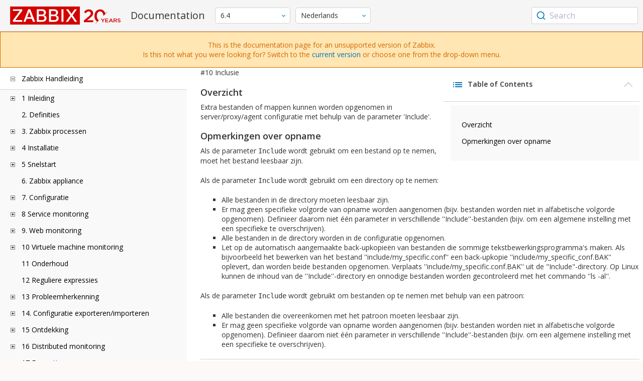

--- FILE ---
content_type: text/html
request_url: https://www.zabbix.com/documentation/6.4/nl/manual/appendix/config/special_notes_include
body_size: 18451
content:
<!DOCTYPE html>
<html lang="nl">
<head>
    <meta charset="utf-8" />
    <title>10 Inclusie</title>
	<!-- Google Tag Manager -->
    <script>(function(w,d,s,l,i){w[l]=w[l]||[];w[l].push({'gtm.start':new Date().getTime(),event:'gtm.js'});var f=d.getElementsByTagName(s)[0],j=d.createElement(s),dl=l!='dataLayer'?'&l='+l:'';j.async=true;j.src='https://www.googletagmanager.com/gtm.js?id='+i+dl;f.parentNode.insertBefore(j,f);})(window,document,'script','dataLayer','GTM-KRBT62P');</script>
    <!-- End Google Tag Manager -->
	
	<link rel="canonical" href="/documentation/current/nl/manual/appendix/config/special_notes_include" />
    <meta name="viewport" content="width=device-width,initial-scale=1" />
	<link rel="alternate" hreflang="en" href="/documentation/6.4/en/manual/appendix/config/special_notes_include" />
	<link rel="alternate" hreflang="ja" href="/documentation/6.4/jp/manual/appendix/config/special_notes_include" />
	<link rel="alternate" hreflang="pt" href="/documentation/6.4/pt/manual/appendix/config/special_notes_include" />
	<link rel="alternate" hreflang="ru" href="/documentation/6.4/ru/manual/appendix/config/special_notes_include" />
	<link rel="alternate" hreflang="zh" href="/documentation/6.4/zh/manual/appendix/config/special_notes_include" />
	 
	<link rel="alternate" hreflang="fr" href="/documentation/6.4/fr/manual/appendix/config/special_notes_include" />
	<link rel="alternate" hreflang="es" href="/documentation/6.4/es/manual/appendix/config/special_notes_include" />
	<link rel="alternate" hreflang="ua" href="/documentation/6.4/ua/manual/appendix/config/special_notes_include" />
	<link rel="alternate" hreflang="it" href="/documentation/6.4/it/manual/appendix/config/special_notes_include" />
	<link rel="alternate" hreflang="he" href="/documentation/6.4/he/manual/appendix/config/special_notes_include" />
	<link rel="alternate" hreflang="hu" href="/documentation/6.4/hu/manual/appendix/config/special_notes_include" />
	<link rel="alternate" hreflang="ca" href="/documentation/6.4/ca/manual/appendix/config/special_notes_include" />
	<link href="https://fonts.googleapis.com/css2?family=Open+Sans:wght@400;600&display=swap" rel="stylesheet">
	<link rel="stylesheet" type="text/css" href="/documentation/6.4/screen.min.css?bf68d95ae4cfb5ff" />

	<link rel="apple-touch-icon" sizes="180x180" href="/documentation/6.4/images/apple-touch-icon.png">
	<link rel="icon" type="image/png" sizes="32x32" href="/documentation/6.4/images/favicon-32x32.png">
	<link rel="icon" type="image/png" sizes="16x16" href="/documentation/6.4/images/favicon-16x16.png">
	<link rel="manifest" href="/documentation/6.4/images/site.webmanifest">
	<link rel="mask-icon" href="/documentation/6.4/images/safari-pinned-tab.svg" color="#d30200">
	<link rel="shortcut icon" href="/documentation/6.4/images/favicon.ico">
	<meta name="msapplication-TileColor" content="#d30200">
	<meta name="msapplication-config" content="/documentation/6.4/images/browserconfig.xml">
	<meta name="theme-color" content="#ffffff">
    </head>
<body>
	<!-- Google Tag Manager (noscript) -->
    <noscript><iframe src="https://www.googletagmanager.com/ns.html?id=GTM-KRBT62P" height="0" width="0" style="display:none;visibility:hidden"></iframe></noscript>
    <!-- End Google Tag Manager (noscript) -->
    <div id="dokuwiki__site">
		<div id="dokuwiki__top" class="showSidebar hasSidebar">
			<div class="page-header">
				<div class="group-1">
					<div class="logo">
						<a href="https://www.zabbix.com/manuals" title="Zabbix">
							<img src="https://assets.zabbix.com/img/logo/zabbix_doc.svg" alt=""/>
						</a>
					</div>
					<h1 class="doku_title">Documentation</h1>
				</div>
				<div class="group-2">
					<div class="dropdown versions">
	<span class="selected"></span>

	<ul class="dropdown-options">
				<li class="version-section"><span>Supported</span></li>
				<li >
						<a href="/documentation/current/nl/manual/appendix/config/special_notes_include" data-version="7.4">7.4 <span class="description">(current)</span></a>
					</li>
				<li >
						<a href="/documentation/7.0/nl/manual/appendix/config/special_notes_include" data-version="7.0">7.0 </a>
					</li>
				<li >
						<a href="/documentation/6.0/nl/manual/appendix/config/special_notes_include" data-version="6.0">6.0 </a>
					</li>
				
				<li class="version-section"><span>In development</span></li>
				<li >
						<a href="/documentation/devel/nl/manual/appendix/config/special_notes_include" data-version="8.0">8.0 <span class="description">(devel)</span></a>
					</li>
				
				<li class="version-section"><span>Unsupported</span></li>
				<li >
			<a href="/documentation/7.2/nl/manual/appendix/config/special_notes_include" data-version="7.2">7.2</a>
		</li>
				<li class="selected">
			<a href="/documentation/6.4/nl/manual/appendix/config/special_notes_include" data-version="6.4">6.4</a>
		</li>
				<li >
			<a href="/documentation/6.2/nl/manual/appendix/config/special_notes_include" data-version="6.2">6.2</a>
		</li>
				<li >
			<a href="/documentation/5.4/nl/manual/appendix/config/special_notes_include" data-version="5.4">5.4</a>
		</li>
				<li >
			<a href="/documentation/5.2/nl/manual/appendix/config/special_notes_include" data-version="5.2">5.2</a>
		</li>
				<li >
			<a href="/documentation/5.0/nl/manual/appendix/config/special_notes_include" data-version="5.0">5.0</a>
		</li>
				<li >
			<a href="/documentation/4.4/nl/manual/appendix/config/special_notes_include" data-version="4.4">4.4</a>
		</li>
				<li >
			<a href="/documentation/4.2/nl/manual/appendix/config/special_notes_include" data-version="4.2">4.2</a>
		</li>
				<li >
			<a href="/documentation/4.0/nl/manual/appendix/config/special_notes_include" data-version="4.0">4.0</a>
		</li>
				<li >
			<a href="/documentation/3.4/nl/manual/appendix/config/special_notes_include" data-version="3.4">3.4</a>
		</li>
				<li >
			<a href="/documentation/3.2/nl/manual/appendix/config/special_notes_include" data-version="3.2">3.2</a>
		</li>
				<li >
			<a href="/documentation/3.0/nl/manual/appendix/config/special_notes_include" data-version="3.0">3.0</a>
		</li>
				<li >
			<a href="/documentation/2.4/nl/manual/appendix/config/special_notes_include" data-version="2.4">2.4</a>
		</li>
				<li >
			<a href="/documentation/2.2/nl/manual/appendix/config/special_notes_include" data-version="2.2">2.2</a>
		</li>
				<li >
			<a href="/documentation/2.0/nl/manual/appendix/config/special_notes_include" data-version="2.0">2.0</a>
		</li>
				<li >
			<a href="/documentation/1.8/nl/manual/appendix/config/special_notes_include" data-version="1.8">1.8</a>
		</li>
				
				<li class="version-section"><span>General</span></li>
				<li >
			<a href="/documentation/info/en" data-version="info">info</a>
		</li>
				<li >
			<a href="/documentation/guidelines/en" data-version="guidelines">guidelines</a>
		</li>
				
	</ul>
</div>
					<div class="dropdown translation">
	<span class="selected"></span>

	<ul class="dropdown-options">
						<li >
			<a href="/documentation/6.4/en/manual/appendix/config/special_notes_include" data-lang="en">English</a>
		</li>
								<li >
			<a href="/documentation/6.4/jp/manual/appendix/config/special_notes_include" data-lang="ja">日本語</a>
		</li>
								<li >
			<a href="/documentation/6.4/pt/manual/appendix/config/special_notes_include" data-lang="pt-BR">Português</a>
		</li>
								<li >
			<a href="/documentation/6.4/ru/manual/appendix/config/special_notes_include" data-lang="ru">Русский</a>
		</li>
								<li >
			<a href="/documentation/6.4/zh/manual/appendix/config/special_notes_include" data-lang="zh-CN">中文</a>
		</li>
								<li  class="selected" >
			<a href="/documentation/6.4/nl/manual/appendix/config/special_notes_include" data-lang="nl">Nederlands</a>
		</li>
								<li >
			<a href="/documentation/6.4/fr/manual/appendix/config/special_notes_include" data-lang="fr">Français</a>
		</li>
								<li >
			<a href="/documentation/6.4/es/manual/appendix/config/special_notes_include" data-lang="es">Español</a>
		</li>
								<li >
			<a href="/documentation/6.4/ua/manual/appendix/config/special_notes_include" data-lang="uk">Українська</a>
		</li>
								<li >
			<a href="/documentation/6.4/it/manual/appendix/config/special_notes_include" data-lang="it">Italiano</a>
		</li>
								<li >
			<a href="/documentation/6.4/he/manual/appendix/config/special_notes_include" data-lang="he">עִברִית (beta)</a>
		</li>
								<li >
			<a href="/documentation/6.4/hu/manual/appendix/config/special_notes_include" data-lang="hu">Magyar</a>
		</li>
								<li >
			<a href="/documentation/6.4/ca/manual/appendix/config/special_notes_include" data-lang="ca">Català</a>
		</li>
					</ul>
</div>
					
				</div>
				<div class="group-3">
        <div id="autocomplete" data-base-url="/documentation/6.4/nl/search?refinementList[language][0]=nl&ref_page=manual/appendix/config/special_notes_include&query="></div>
    </div>			</div>
			<div class="group-2 top-banner unsupported" dir="ltr">This is the documentation page for an unsupported version of Zabbix.<br>Is this not what you were looking for? Switch to the <a href="/documentation/current/en/manual">current version</a> or choose one from the drop-down menu.</div>
			<div class="wrapper group">
				<div id="dokuwiki__aside">
					<div class="pad include group">
						<div class="content">
							<div class="dtree"><div class="dTreeNode  expandable">
	<span class="expand-collapse"></span>
	<a href="/documentation/6.4/nl/manual" class="nodeFdUrl">Zabbix Handleiding</a>
</div>
<div class="clip ">
	<div class="dTreeNode  expandable">
 	<span class="expand-collapse"></span>
 	<a href="/documentation/6.4/nl/manual/introduction" class="nodeFdUrl">1 Inleiding</a>
 </div>
 <div class="clip ">
 	<div class="dTreeNode  ">
  	<span class="expand-collapse"></span>
  	<a href="/documentation/6.4/nl/manual/introduction/manual_structure" class="nodeFdUrl">1 Handmatige structuur</a>
  </div>

 	<div class="dTreeNode  ">
  	<span class="expand-collapse"></span>
  	<a href="/documentation/6.4/nl/manual/introduction/about" class="nodeFdUrl">2 Wat is Zabbix</a>
  </div>

 	<div class="dTreeNode  ">
  	<span class="expand-collapse"></span>
  	<a href="/documentation/6.4/nl/manual/introduction/features" class="nodeFdUrl">3 Zabbix-functies</a>
  </div>

 	<div class="dTreeNode  ">
  	<span class="expand-collapse"></span>
  	<a href="/documentation/6.4/nl/manual/introduction/overview" class="nodeFdUrl">4 Zabbix overzicht</a>
  </div>

 	<div class="dTreeNode  ">
  	<span class="expand-collapse"></span>
  	<a href="/documentation/6.4/nl/manual/introduction/whatsnew640" class="nodeFdUrl">5 Wat is er nieuw in Zabbix 6.4.0</a>
  </div>

 	<div class="dTreeNode  ">
  	<span class="expand-collapse"></span>
  	<a href="/documentation/6.4/nl/manual/introduction/whatsnew641" class="nodeFdUrl">6 Wat is er nieuw in Zabbix 6.4.1</a>
  </div>

 	<div class="dTreeNode  ">
  	<span class="expand-collapse"></span>
  	<a href="/documentation/6.4/nl/manual/introduction/whatsnew642" class="nodeFdUrl">7 Wat is er nieuw in Zabbix 6.4.2</a>
  </div>

 	<div class="dTreeNode  ">
  	<span class="expand-collapse"></span>
  	<a href="/documentation/6.4/nl/manual/introduction/whatsnew643" class="nodeFdUrl">8 Wat is er nieuw in Zabbix 6.4.3</a>
  </div>

 	<div class="dTreeNode  ">
  	<span class="expand-collapse"></span>
  	<a href="/documentation/6.4/nl/manual/introduction/whatsnew644" class="nodeFdUrl">9 Wat is er nieuw in Zabbix 6.4.4</a>
  </div>

 	<div class="dTreeNode  ">
  	<span class="expand-collapse"></span>
  	<a href="/documentation/6.4/nl/manual/introduction/whatsnew645" class="nodeFdUrl">10 Wat is er nieuw in Zabbix 6.4.5</a>
  </div>

 	<div class="dTreeNode  ">
  	<span class="expand-collapse"></span>
  	<a href="/documentation/6.4/nl/manual/introduction/whatsnew646" class="nodeFdUrl">11 Wat is er nieuw in Zabbix 6.4.6</a>
  </div>

 	<div class="dTreeNode  ">
  	<span class="expand-collapse"></span>
  	<a href="/documentation/6.4/nl/manual/introduction/whatsnew647" class="nodeFdUrl">12 Wat is er nieuw in Zabbix 6.4.7</a>
  </div>

 	<div class="dTreeNode  ">
  	<span class="expand-collapse"></span>
  	<a href="/documentation/6.4/nl/manual/introduction/whatsnew648" class="nodeFdUrl">13 What's new in Zabbix 6.4.8</a>
  </div>

 	<div class="dTreeNode  ">
  	<span class="expand-collapse"></span>
  	<a href="/documentation/6.4/nl/manual/introduction/whatsnew649" class="nodeFdUrl">14 What's new in Zabbix 6.4.9</a>
  </div>

 	<div class="dTreeNode  ">
  	<span class="expand-collapse"></span>
  	<a href="/documentation/6.4/nl/manual/introduction/whatsnew6410" class="nodeFdUrl">15 What's new in Zabbix 6.4.10</a>
  </div>

 	<div class="dTreeNode  ">
  	<span class="expand-collapse"></span>
  	<a href="/documentation/6.4/nl/manual/introduction/whatsnew6411" class="nodeFdUrl">16 What's new in Zabbix 6.4.11</a>
  </div>

 	<div class="dTreeNode  ">
  	<span class="expand-collapse"></span>
  	<a href="/documentation/6.4/nl/manual/introduction/whatsnew6412" class="nodeFdUrl">17 What's new in Zabbix 6.4.12</a>
  </div>

 	<div class="dTreeNode  ">
  	<span class="expand-collapse"></span>
  	<a href="/documentation/6.4/nl/manual/introduction/whatsnew6413" class="nodeFdUrl">18 What's new in Zabbix 6.4.13</a>
  </div>

 	<div class="dTreeNode  ">
  	<span class="expand-collapse"></span>
  	<a href="/documentation/6.4/nl/manual/introduction/whatsnew6414" class="nodeFdUrl">19 What's new in Zabbix 6.4.14</a>
  </div>

 	<div class="dTreeNode  ">
  	<span class="expand-collapse"></span>
  	<a href="/documentation/6.4/nl/manual/introduction/whatsnew6415" class="nodeFdUrl">20 What's new in Zabbix 6.4.15</a>
  </div>

 	<div class="dTreeNode  ">
  	<span class="expand-collapse"></span>
  	<a href="/documentation/6.4/nl/manual/introduction/whatsnew6416" class="nodeFdUrl">21 What's new in Zabbix 6.4.16</a>
  </div>

 	<div class="dTreeNode  ">
  	<span class="expand-collapse"></span>
  	<a href="/documentation/6.4/nl/manual/introduction/whatsnew6417" class="nodeFdUrl">22 What's new in Zabbix 6.4.17</a>
  </div>

 	<div class="dTreeNode  ">
  	<span class="expand-collapse"></span>
  	<a href="/documentation/6.4/nl/manual/introduction/whatsnew6418" class="nodeFdUrl">23 What's new in Zabbix 6.4.18</a>
  </div>

 	<div class="dTreeNode  ">
  	<span class="expand-collapse"></span>
  	<a href="/documentation/6.4/nl/manual/introduction/whatsnew6419" class="nodeFdUrl">24 What's new in Zabbix 6.4.19</a>
  </div>

 	<div class="dTreeNode  ">
  	<span class="expand-collapse"></span>
  	<a href="/documentation/6.4/nl/manual/introduction/whatsnew6420" class="nodeFdUrl">25 What's new in Zabbix 6.4.20</a>
  </div>

 	<div class="dTreeNode  ">
  	<span class="expand-collapse"></span>
  	<a href="/documentation/6.4/nl/manual/introduction/whatsnew6421" class="nodeFdUrl">26 What's new in Zabbix 6.4.21</a>
  </div>

 </div>

	<div class="dTreeNode  ">
 	<span class="expand-collapse"></span>
 	<a href="/documentation/6.4/nl/manual/definitions" class="nodeFdUrl">2. Definities</a>
 </div>

	<div class="dTreeNode  expandable">
 	<span class="expand-collapse"></span>
 	<a href="/documentation/6.4/nl/manual/concepts" class="nodeFdUrl">3. Zabbix processen</a>
 </div>
 <div class="clip ">
 	<div class="dTreeNode  expandable">
  	<span class="expand-collapse"></span>
  	<a href="/documentation/6.4/nl/manual/concepts/server" class="nodeFdUrl">1 server</a>
  </div>
  <div class="clip ">
  	<div class="dTreeNode  ">
   	<span class="expand-collapse"></span>
   	<a href="/documentation/6.4/nl/manual/concepts/server/ha" class="nodeFdUrl">1 Hoge beschikbaarheid</a>
   </div>

  </div>

 	<div class="dTreeNode  ">
  	<span class="expand-collapse"></span>
  	<a href="/documentation/6.4/nl/manual/concepts/agent" class="nodeFdUrl">2 Agent</a>
  </div>

 	<div class="dTreeNode  ">
  	<span class="expand-collapse"></span>
  	<a href="/documentation/6.4/nl/manual/concepts/agent2" class="nodeFdUrl">3 Agent 2</a>
  </div>

 	<div class="dTreeNode  ">
  	<span class="expand-collapse"></span>
  	<a href="/documentation/6.4/nl/manual/concepts/proxy" class="nodeFdUrl">4 Proxy</a>
  </div>

 	<div class="dTreeNode  expandable">
  	<span class="expand-collapse"></span>
  	<a href="/documentation/6.4/nl/manual/concepts/java" class="nodeFdUrl">5 Java-gateway</a>
  </div>
  <div class="clip ">
  	<div class="dTreeNode  ">
   	<span class="expand-collapse"></span>
   	<a href="/documentation/6.4/nl/manual/concepts/java/from_sources" class="nodeFdUrl">1 Instellen vanuit bronnen</a>
   </div>

  	<div class="dTreeNode  ">
   	<span class="expand-collapse"></span>
   	<a href="/documentation/6.4/nl/manual/concepts/java/from_rhel" class="nodeFdUrl">2 Installatie vanaf RHEL pakketten</a>
   </div>

  	<div class="dTreeNode  ">
   	<span class="expand-collapse"></span>
   	<a href="/documentation/6.4/nl/manual/concepts/java/from_debian_ubuntu" class="nodeFdUrl">3 Setup vanuit Debian/Ubuntu-pakketten</a>
   </div>

  </div>

 	<div class="dTreeNode  ">
  	<span class="expand-collapse"></span>
  	<a href="/documentation/6.4/nl/manual/concepts/sender" class="nodeFdUrl">6 Sender</a>
  </div>

 	<div class="dTreeNode  ">
  	<span class="expand-collapse"></span>
  	<a href="/documentation/6.4/nl/manual/concepts/get" class="nodeFdUrl">7 Get</a>
  </div>

 	<div class="dTreeNode  ">
  	<span class="expand-collapse"></span>
  	<a href="/documentation/6.4/nl/manual/concepts/js" class="nodeFdUrl">8 JS</a>
  </div>

 	<div class="dTreeNode  ">
  	<span class="expand-collapse"></span>
  	<a href="/documentation/6.4/nl/manual/concepts/web_service" class="nodeFdUrl">9 Webservice</a>
  </div>

 </div>

	<div class="dTreeNode  expandable">
 	<span class="expand-collapse"></span>
 	<a href="/documentation/6.4/nl/manual/installation" class="nodeFdUrl">4 Installatie</a>
 </div>
 <div class="clip ">
 	<div class="dTreeNode  ">
  	<span class="expand-collapse"></span>
  	<a href="/documentation/6.4/nl/manual/installation/getting_zabbix" class="nodeFdUrl">1 Zabbix verkrijgen</a>
  </div>

 	<div class="dTreeNode  expandable">
  	<span class="expand-collapse"></span>
  	<a href="/documentation/6.4/nl/manual/installation/requirements" class="nodeFdUrl">2 Vereisten</a>
  </div>
  <div class="clip ">
  	<div class="dTreeNode  expandable">
   	<span class="expand-collapse"></span>
   	<a href="/documentation/6.4/nl/manual/installation/requirements/plugins" class="nodeFdUrl">1 Plug-ins</a>
   </div>
   <div class="clip ">
   	<div class="dTreeNode  ">
    	<span class="expand-collapse"></span>
    	<a href="/documentation/6.4/nl/manual/installation/requirements/plugins/postgresql" class="nodeFdUrl">1 PostgreSQL-plug-ins afhankelijkheden</a>
    </div>

   	<div class="dTreeNode  ">
    	<span class="expand-collapse"></span>
    	<a href="/documentation/6.4/nl/manual/installation/requirements/plugins/mongodb" class="nodeFdUrl">2 MongoDB-plug-ins afhankelijkheden</a>
    </div>

   </div>

  	<div class="dTreeNode  ">
   	<span class="expand-collapse"></span>
   	<a href="/documentation/6.4/nl/manual/installation/requirements/best_practices" class="nodeFdUrl">2 Best practices voor veilige Zabbix-installatie</a>
   </div>

  </div>

 	<div class="dTreeNode  expandable">
  	<span class="expand-collapse"></span>
  	<a href="/documentation/6.4/nl/manual/installation/install" class="nodeFdUrl">3 Installatie vanuit bronnen</a>
  </div>
  <div class="clip ">
  	<div class="dTreeNode  ">
   	<span class="expand-collapse"></span>
   	<a href="/documentation/6.4/nl/manual/installation/install/win_agent" class="nodeFdUrl">1 Zabbix-agent bouwen op Windows</a>
   </div>

  	<div class="dTreeNode  ">
   	<span class="expand-collapse"></span>
   	<a href="/documentation/6.4/nl/manual/installation/install/building_zabbix_agent_2_on_windows" class="nodeFdUrl">2 Zabbix agent 2 bouwen op Windows</a>
   </div>

  	<div class="dTreeNode  ">
   	<span class="expand-collapse"></span>
   	<a href="/documentation/6.4/nl/manual/installation/install/mac_agent" class="nodeFdUrl">3 Zabbix-agent bouwen op macOS</a>
   </div>

  </div>

 	<div class="dTreeNode  expandable">
  	<span class="expand-collapse"></span>
  	<a href="/documentation/6.4/nl/manual/installation/install_from_packages" class="nodeFdUrl">4 Installatie vanuit pakketten</a>
  </div>
  <div class="clip ">
  	<div class="dTreeNode  ">
   	<span class="expand-collapse"></span>
   	<a href="/documentation/6.4/nl/manual/installation/install_from_packages/rhel" class="nodeFdUrl">1 Red Hat Enterprise Linux</a>
   </div>

  	<div class="dTreeNode  ">
   	<span class="expand-collapse"></span>
   	<a href="/documentation/6.4/nl/manual/installation/install_from_packages/debian_ubuntu" class="nodeFdUrl">2 Debian/Ubuntu/Raspbian</a>
   </div>

  	<div class="dTreeNode  ">
   	<span class="expand-collapse"></span>
   	<a href="/documentation/6.4/nl/manual/installation/install_from_packages/suse" class="nodeFdUrl">3 SUSE Linux Enterprise-server</a>
   </div>

  	<div class="dTreeNode  ">
   	<span class="expand-collapse"></span>
   	<a href="/documentation/6.4/nl/manual/installation/install_from_packages/win_msi" class="nodeFdUrl">4 Windows agent installatie van MSI</a>
   </div>

  	<div class="dTreeNode  ">
   	<span class="expand-collapse"></span>
   	<a href="/documentation/6.4/nl/manual/installation/install_from_packages/mac_pkg" class="nodeFdUrl">5 Mac OS-agentinstallatie vanaf PKG</a>
   </div>

  	<div class="dTreeNode  ">
   	<span class="expand-collapse"></span>
   	<a href="/documentation/6.4/nl/manual/installation/install_from_packages/unstable" class="nodeFdUrl">6 Onstabiele releases</a>
   </div>

  </div>

 	<div class="dTreeNode  ">
  	<span class="expand-collapse"></span>
  	<a href="/documentation/6.4/nl/manual/installation/containers" class="nodeFdUrl">5 Installatie vanuit containers</a>
  </div>

 	<div class="dTreeNode  ">
  	<span class="expand-collapse"></span>
  	<a href="/documentation/6.4/nl/manual/installation/frontend" class="nodeFdUrl">6 Installatie van de webinterface</a>
  </div>

 	<div class="dTreeNode  expandable">
  	<span class="expand-collapse"></span>
  	<a href="/documentation/6.4/nl/manual/installation/upgrade" class="nodeFdUrl">7 Upgrade procedure</a>
  </div>
  <div class="clip ">
  	<div class="dTreeNode  ">
   	<span class="expand-collapse"></span>
   	<a href="/documentation/6.4/nl/manual/installation/upgrade/sources" class="nodeFdUrl">1 Upgrade van sources</a>
   </div>

  	<div class="dTreeNode  expandable">
   	<span class="expand-collapse"></span>
   	<a href="/documentation/6.4/nl/manual/installation/upgrade/packages" class="nodeFdUrl">2 Upgrade vanuit pakketten</a>
   </div>
   <div class="clip ">
   	<div class="dTreeNode  ">
    	<span class="expand-collapse"></span>
    	<a href="/documentation/6.4/nl/manual/installation/upgrade/packages/rhel" class="nodeFdUrl">1 Red Hat Enterprise Linux</a>
    </div>

   	<div class="dTreeNode  ">
    	<span class="expand-collapse"></span>
    	<a href="/documentation/6.4/nl/manual/installation/upgrade/packages/debian_ubuntu" class="nodeFdUrl">2 Debian/Ubuntu</a>
    </div>

   </div>

  	<div class="dTreeNode  ">
   	<span class="expand-collapse"></span>
   	<a href="/documentation/6.4/nl/manual/installation/upgrade/containers" class="nodeFdUrl">3 Upgrade vanuit containers</a>
   </div>

  </div>

 	<div class="dTreeNode  expandable">
  	<span class="expand-collapse"></span>
  	<a href="/documentation/6.4/nl/manual/installation/known_issues" class="nodeFdUrl">8 Bekende problemen</a>
  </div>
  <div class="clip ">
  	<div class="dTreeNode  ">
   	<span class="expand-collapse"></span>
   	<a href="/documentation/6.4/nl/manual/installation/known_issues/compilation_issues" class="nodeFdUrl">1 Compilation issues</a>
   </div>

  </div>

 	<div class="dTreeNode  ">
  	<span class="expand-collapse"></span>
  	<a href="/documentation/6.4/nl/manual/installation/template_changes" class="nodeFdUrl">9 Wijzigingen in sjablonen</a>
  </div>

 	<div class="dTreeNode  ">
  	<span class="expand-collapse"></span>
  	<a href="/documentation/6.4/nl/manual/installation/upgrade_notes_640" class="nodeFdUrl">10 Upgrade-notities voor 6.4.0</a>
  </div>

 	<div class="dTreeNode  ">
  	<span class="expand-collapse"></span>
  	<a href="/documentation/6.4/nl/manual/installation/upgrade_notes_641" class="nodeFdUrl">11 Upgrade notities voor 6.4.1</a>
  </div>

 	<div class="dTreeNode  ">
  	<span class="expand-collapse"></span>
  	<a href="/documentation/6.4/nl/manual/installation/upgrade_notes_642" class="nodeFdUrl">12 Upgrade-notities voor 6.4.2</a>
  </div>

 	<div class="dTreeNode  ">
  	<span class="expand-collapse"></span>
  	<a href="/documentation/6.4/nl/manual/installation/upgrade_notes_643" class="nodeFdUrl">13 Upgrade-notities voor 6.4.3</a>
  </div>

 	<div class="dTreeNode  ">
  	<span class="expand-collapse"></span>
  	<a href="/documentation/6.4/nl/manual/installation/upgrade_notes_644" class="nodeFdUrl">14 Upgrade-notities voor 6.4.4</a>
  </div>

 	<div class="dTreeNode  ">
  	<span class="expand-collapse"></span>
  	<a href="/documentation/6.4/nl/manual/installation/upgrade_notes_645" class="nodeFdUrl">15 Upgrade-notities voor 6.4.5</a>
  </div>

 	<div class="dTreeNode  ">
  	<span class="expand-collapse"></span>
  	<a href="/documentation/6.4/nl/manual/installation/upgrade_notes_646" class="nodeFdUrl">16 Upgrade-notities voor 6.4.6</a>
  </div>

 	<div class="dTreeNode  ">
  	<span class="expand-collapse"></span>
  	<a href="/documentation/6.4/nl/manual/installation/upgrade_notes_647" class="nodeFdUrl">17 Upgrade-notities voor 6.4.7</a>
  </div>

 	<div class="dTreeNode  ">
  	<span class="expand-collapse"></span>
  	<a href="/documentation/6.4/nl/manual/installation/upgrade_notes_648" class="nodeFdUrl">18 Upgrade notes for 6.4.8</a>
  </div>

 	<div class="dTreeNode  ">
  	<span class="expand-collapse"></span>
  	<a href="/documentation/6.4/nl/manual/installation/upgrade_notes_649" class="nodeFdUrl">19 Upgrade notes for 6.4.9</a>
  </div>

 	<div class="dTreeNode  ">
  	<span class="expand-collapse"></span>
  	<a href="/documentation/6.4/nl/manual/installation/upgrade_notes_6410" class="nodeFdUrl">20 Upgrade notes for 6.4.10</a>
  </div>

 	<div class="dTreeNode  ">
  	<span class="expand-collapse"></span>
  	<a href="/documentation/6.4/nl/manual/installation/upgrade_notes_6411" class="nodeFdUrl">21 Upgrade notes for 6.4.11</a>
  </div>

 	<div class="dTreeNode  ">
  	<span class="expand-collapse"></span>
  	<a href="/documentation/6.4/nl/manual/installation/upgrade_notes_6412" class="nodeFdUrl">22 Upgrade notes for 6.4.12</a>
  </div>

 	<div class="dTreeNode  ">
  	<span class="expand-collapse"></span>
  	<a href="/documentation/6.4/nl/manual/installation/upgrade_notes_6413" class="nodeFdUrl">23 Upgrade notes for 6.4.13</a>
  </div>

 	<div class="dTreeNode  ">
  	<span class="expand-collapse"></span>
  	<a href="/documentation/6.4/nl/manual/installation/upgrade_notes_6414" class="nodeFdUrl">24 Upgrade notes for 6.4.14</a>
  </div>

 	<div class="dTreeNode  ">
  	<span class="expand-collapse"></span>
  	<a href="/documentation/6.4/nl/manual/installation/upgrade_notes_6415" class="nodeFdUrl">24 Upgrade notes for 6.4.15</a>
  </div>

 	<div class="dTreeNode  ">
  	<span class="expand-collapse"></span>
  	<a href="/documentation/6.4/nl/manual/installation/upgrade_notes_6416" class="nodeFdUrl">26 Upgrade notes for 6.4.16</a>
  </div>

 	<div class="dTreeNode  ">
  	<span class="expand-collapse"></span>
  	<a href="/documentation/6.4/nl/manual/installation/upgrade_notes_6417" class="nodeFdUrl">27 Upgrade notes for 6.4.17</a>
  </div>

 	<div class="dTreeNode  ">
  	<span class="expand-collapse"></span>
  	<a href="/documentation/6.4/nl/manual/installation/upgrade_notes_6418" class="nodeFdUrl">28 Upgrade notes for 6.4.18</a>
  </div>

 	<div class="dTreeNode  ">
  	<span class="expand-collapse"></span>
  	<a href="/documentation/6.4/nl/manual/installation/upgrade_notes_6419" class="nodeFdUrl">29 Upgrade notes for 6.4.19</a>
  </div>

 	<div class="dTreeNode  ">
  	<span class="expand-collapse"></span>
  	<a href="/documentation/6.4/nl/manual/installation/upgrade_notes_6420" class="nodeFdUrl">30 Upgrade notes for 6.4.20</a>
  </div>

 	<div class="dTreeNode  ">
  	<span class="expand-collapse"></span>
  	<a href="/documentation/6.4/nl/manual/installation/upgrade_notes_6421" class="nodeFdUrl">31 Upgrade notes for 6.4.21</a>
  </div>

 </div>

	<div class="dTreeNode  expandable">
 	<span class="expand-collapse"></span>
 	<a href="/documentation/6.4/nl/manual/quickstart" class="nodeFdUrl">5 Snelstart</a>
 </div>
 <div class="clip ">
 	<div class="dTreeNode  ">
  	<span class="expand-collapse"></span>
  	<a href="/documentation/6.4/nl/manual/quickstart/login" class="nodeFdUrl">1 Inloggen en gebruiker configureren</a>
  </div>

 	<div class="dTreeNode  ">
  	<span class="expand-collapse"></span>
  	<a href="/documentation/6.4/nl/manual/quickstart/host" class="nodeFdUrl">2 Nieuwe host</a>
  </div>

 	<div class="dTreeNode  ">
  	<span class="expand-collapse"></span>
  	<a href="/documentation/6.4/nl/manual/quickstart/item" class="nodeFdUrl">3 Nieuw item</a>
  </div>

 	<div class="dTreeNode  ">
  	<span class="expand-collapse"></span>
  	<a href="/documentation/6.4/nl/manual/quickstart/trigger" class="nodeFdUrl">4 Nieuwe trigger</a>
  </div>

 	<div class="dTreeNode  ">
  	<span class="expand-collapse"></span>
  	<a href="/documentation/6.4/nl/manual/quickstart/notification" class="nodeFdUrl">5 Probleemmelding ontvangen</a>
  </div>

 	<div class="dTreeNode  ">
  	<span class="expand-collapse"></span>
  	<a href="/documentation/6.4/nl/manual/quickstart/template" class="nodeFdUrl">6 Nieuw template</a>
  </div>

 </div>

	<div class="dTreeNode  ">
 	<span class="expand-collapse"></span>
 	<a href="/documentation/6.4/nl/manual/appliance" class="nodeFdUrl">6. Zabbix appliance</a>
 </div>

	<div class="dTreeNode  expandable">
 	<span class="expand-collapse"></span>
 	<a href="/documentation/6.4/nl/manual/config" class="nodeFdUrl">7. Configuratie</a>
 </div>
 <div class="clip ">
 	<div class="dTreeNode  expandable">
  	<span class="expand-collapse"></span>
  	<a href="/documentation/6.4/nl/manual/config/hosts" class="nodeFdUrl">1 Hosts and host groepen</a>
  </div>
  <div class="clip ">
  	<div class="dTreeNode  ">
   	<span class="expand-collapse"></span>
   	<a href="/documentation/6.4/nl/manual/config/hosts/host" class="nodeFdUrl">1 Configuratie van een host</a>
   </div>

  	<div class="dTreeNode  ">
   	<span class="expand-collapse"></span>
   	<a href="/documentation/6.4/nl/manual/config/hosts/host_groups" class="nodeFdUrl">2 Configuring a host group</a>
   </div>

  	<div class="dTreeNode  ">
   	<span class="expand-collapse"></span>
   	<a href="/documentation/6.4/nl/manual/config/hosts/inventory" class="nodeFdUrl">2 Inventaris</a>
   </div>

  	<div class="dTreeNode  ">
   	<span class="expand-collapse"></span>
   	<a href="/documentation/6.4/nl/manual/config/hosts/hostupdate" class="nodeFdUrl">3 Massa update</a>
   </div>

  </div>

 	<div class="dTreeNode  expandable">
  	<span class="expand-collapse"></span>
  	<a href="/documentation/6.4/nl/manual/config/items" class="nodeFdUrl">2 Items</a>
  </div>
  <div class="clip ">
  	<div class="dTreeNode  expandable">
   	<span class="expand-collapse"></span>
   	<a href="/documentation/6.4/nl/manual/config/items/item" class="nodeFdUrl">1 Aanmaken van een item</a>
   </div>
   <div class="clip ">
   	<div class="dTreeNode  ">
    	<span class="expand-collapse"></span>
    	<a href="/documentation/6.4/nl/manual/config/items/item/key" class="nodeFdUrl">1 Indeling van item-sleutel</a>
    </div>

   	<div class="dTreeNode  ">
    	<span class="expand-collapse"></span>
    	<a href="/documentation/6.4/nl/manual/config/items/item/custom_intervals" class="nodeFdUrl">2 Aangepaste intervallen</a>
    </div>

   </div>

  	<div class="dTreeNode  expandable">
   	<span class="expand-collapse"></span>
   	<a href="/documentation/6.4/nl/manual/config/items/preprocessing" class="nodeFdUrl">2 Voorverwerking van itemwaarde</a>
   </div>
   <div class="clip ">
   	<div class="dTreeNode  ">
    	<span class="expand-collapse"></span>
    	<a href="/documentation/6.4/nl/manual/config/items/preprocessing/examples" class="nodeFdUrl">1 Gebruiksvoorbeelden</a>
    </div>

   	<div class="dTreeNode  ">
    	<span class="expand-collapse"></span>
    	<a href="/documentation/6.4/nl/manual/config/items/preprocessing/preprocessing_details" class="nodeFdUrl">2 Voorverwerkingsdetails</a>
    </div>

   	<div class="dTreeNode  expandable">
    	<span class="expand-collapse"></span>
    	<a href="/documentation/6.4/nl/manual/config/items/preprocessing/jsonpath_functionality" class="nodeFdUrl">3 JSONPath functionaliteit</a>
    </div>
    <div class="clip ">
    	<div class="dTreeNode  ">
     	<span class="expand-collapse"></span>
     	<a href="/documentation/6.4/nl/manual/config/items/preprocessing/jsonpath_functionality/escaping_lld_macros" class="nodeFdUrl">1 Escapen van speciale tekens in LLD-macrowaarden in JSONPath</a>
     </div>

    </div>

   	<div class="dTreeNode  expandable">
    	<span class="expand-collapse"></span>
    	<a href="/documentation/6.4/nl/manual/config/items/preprocessing/javascript" class="nodeFdUrl">4 JavaScript voorverwerking</a>
    </div>
    <div class="clip ">
    	<div class="dTreeNode  ">
     	<span class="expand-collapse"></span>
     	<a href="/documentation/6.4/nl/manual/config/items/preprocessing/javascript/javascript_objects" class="nodeFdUrl">1 Extra JavaScript-objecten</a>
     </div>

    </div>

   	<div class="dTreeNode  ">
    	<span class="expand-collapse"></span>
    	<a href="/documentation/6.4/nl/manual/config/items/preprocessing/csv_to_json" class="nodeFdUrl">5 CSV naar JSON voorverwerking</a>
    </div>

   </div>

  	<div class="dTreeNode  expandable">
   	<span class="expand-collapse"></span>
   	<a href="/documentation/6.4/nl/manual/config/items/itemtypes" class="nodeFdUrl">3 Item types</a>
   </div>
   <div class="clip ">
   	<div class="dTreeNode  expandable">
    	<span class="expand-collapse"></span>
    	<a href="/documentation/6.4/nl/manual/config/items/itemtypes/zabbix_agent" class="nodeFdUrl">1 Zabbix agent</a>
    </div>
    <div class="clip ">
    	<div class="dTreeNode  ">
     	<span class="expand-collapse"></span>
     	<a href="/documentation/6.4/nl/manual/config/items/itemtypes/zabbix_agent/zabbix_agent2" class="nodeFdUrl">1 Zabbix agent 2</a>
     </div>

    	<div class="dTreeNode  ">
     	<span class="expand-collapse"></span>
     	<a href="/documentation/6.4/nl/manual/config/items/itemtypes/zabbix_agent/win_keys" class="nodeFdUrl">2 Windows Zabbix agent</a>
     </div>

    </div>

   	<div class="dTreeNode  expandable">
    	<span class="expand-collapse"></span>
    	<a href="/documentation/6.4/nl/manual/config/items/itemtypes/snmp" class="nodeFdUrl">2 SNMP agent</a>
    </div>
    <div class="clip ">
    	<div class="dTreeNode  ">
     	<span class="expand-collapse"></span>
     	<a href="/documentation/6.4/nl/manual/config/items/itemtypes/snmp/dynamicindex" class="nodeFdUrl">1 Dynamische indexen</a>
     </div>

    	<div class="dTreeNode  ">
     	<span class="expand-collapse"></span>
     	<a href="/documentation/6.4/nl/manual/config/items/itemtypes/snmp/mibs" class="nodeFdUrl">3 MIB bestanden</a>
     </div>

    	<div class="dTreeNode  ">
     	<span class="expand-collapse"></span>
     	<a href="/documentation/6.4/nl/manual/config/items/itemtypes/snmp/special_mibs" class="nodeFdUrl">Speciale OIDs</a>
     </div>

    </div>

   	<div class="dTreeNode  ">
    	<span class="expand-collapse"></span>
    	<a href="/documentation/6.4/nl/manual/config/items/itemtypes/snmptrap" class="nodeFdUrl">3 SNMP traps</a>
    </div>

   	<div class="dTreeNode  ">
    	<span class="expand-collapse"></span>
    	<a href="/documentation/6.4/nl/manual/config/items/itemtypes/ipmi" class="nodeFdUrl">4 IPMI-controles</a>
    </div>

   	<div class="dTreeNode  expandable">
    	<span class="expand-collapse"></span>
    	<a href="/documentation/6.4/nl/manual/config/items/itemtypes/simple_checks" class="nodeFdUrl">5 Simpele Controles</a>
    </div>
    <div class="clip ">
    	<div class="dTreeNode  ">
     	<span class="expand-collapse"></span>
     	<a href="/documentation/6.4/nl/manual/config/items/itemtypes/simple_checks/vmware_keys" class="nodeFdUrl">1 VMware monitoring item sleutels</a>
     </div>

    </div>

   	<div class="dTreeNode  ">
    	<span class="expand-collapse"></span>
    	<a href="/documentation/6.4/nl/manual/config/items/itemtypes/log_items" class="nodeFdUrl">6 Log file monitoring</a>
    </div>

   	<div class="dTreeNode  expandable">
    	<span class="expand-collapse"></span>
    	<a href="/documentation/6.4/nl/manual/config/items/itemtypes/calculated" class="nodeFdUrl">7 Berekende items</a>
    </div>
    <div class="clip ">
    	<div class="dTreeNode  ">
     	<span class="expand-collapse"></span>
     	<a href="/documentation/6.4/nl/manual/config/items/itemtypes/calculated/aggregate" class="nodeFdUrl">1 Geaggregeerde berekeningen</a>
     </div>

    </div>

   	<div class="dTreeNode  ">
    	<span class="expand-collapse"></span>
    	<a href="/documentation/6.4/nl/manual/config/items/itemtypes/internal" class="nodeFdUrl">8 Interne controles</a>
    </div>

   	<div class="dTreeNode  ">
    	<span class="expand-collapse"></span>
    	<a href="/documentation/6.4/nl/manual/config/items/itemtypes/ssh_checks" class="nodeFdUrl">9 SSH controles</a>
    </div>

   	<div class="dTreeNode  ">
    	<span class="expand-collapse"></span>
    	<a href="/documentation/6.4/nl/manual/config/items/itemtypes/telnet_checks" class="nodeFdUrl">10 Telnet controles</a>
    </div>

   	<div class="dTreeNode  ">
    	<span class="expand-collapse"></span>
    	<a href="/documentation/6.4/nl/manual/config/items/itemtypes/external" class="nodeFdUrl">11 Externe Controles</a>
    </div>

   	<div class="dTreeNode  ">
    	<span class="expand-collapse"></span>
    	<a href="/documentation/6.4/nl/manual/config/items/itemtypes/trapper" class="nodeFdUrl">12 Trapper items</a>
    </div>

   	<div class="dTreeNode  ">
    	<span class="expand-collapse"></span>
    	<a href="/documentation/6.4/nl/manual/config/items/itemtypes/jmx_monitoring" class="nodeFdUrl">13 JMX bewaking</a>
    </div>

   	<div class="dTreeNode  expandable">
    	<span class="expand-collapse"></span>
    	<a href="/documentation/6.4/nl/manual/config/items/itemtypes/odbc_checks" class="nodeFdUrl">14 ODBC-bewaking</a>
    </div>
    <div class="clip ">
    	<div class="dTreeNode  ">
     	<span class="expand-collapse"></span>
     	<a href="/documentation/6.4/nl/manual/config/items/itemtypes/odbc_checks/unixodbc_mysql" class="nodeFdUrl">1 Aanbevolen UnixODBC instellingen voor MySQL</a>
     </div>

    	<div class="dTreeNode  ">
     	<span class="expand-collapse"></span>
     	<a href="/documentation/6.4/nl/manual/config/items/itemtypes/odbc_checks/unixodbc_postgresql" class="nodeFdUrl">2 Aanbevolen UnixODBC instellingen voor PostgreSQL</a>
     </div>

    	<div class="dTreeNode  ">
     	<span class="expand-collapse"></span>
     	<a href="/documentation/6.4/nl/manual/config/items/itemtypes/odbc_checks/unixodbc_oracle" class="nodeFdUrl">3 Aanbevolen UnixODBC instellingen voor Oracle</a>
     </div>

    	<div class="dTreeNode  ">
     	<span class="expand-collapse"></span>
     	<a href="/documentation/6.4/nl/manual/config/items/itemtypes/odbc_checks/unixodbc_mssql" class="nodeFdUrl">4 Aanbevolen UnixODBC instellingen voor MSSQL</a>
     </div>

    </div>

   	<div class="dTreeNode  ">
    	<span class="expand-collapse"></span>
    	<a href="/documentation/6.4/nl/manual/config/items/itemtypes/dependent_items" class="nodeFdUrl">15 Afhankelijke items</a>
    </div>

   	<div class="dTreeNode  ">
    	<span class="expand-collapse"></span>
    	<a href="/documentation/6.4/nl/manual/config/items/itemtypes/http" class="nodeFdUrl">16 HTTP agent</a>
    </div>

   	<div class="dTreeNode  ">
    	<span class="expand-collapse"></span>
    	<a href="/documentation/6.4/nl/manual/config/items/itemtypes/prometheus" class="nodeFdUrl">17 Prometheus controles</a>
    </div>

   	<div class="dTreeNode  ">
    	<span class="expand-collapse"></span>
    	<a href="/documentation/6.4/nl/manual/config/items/itemtypes/script" class="nodeFdUrl">18 Script-items</a>
    </div>

   </div>

  	<div class="dTreeNode  ">
   	<span class="expand-collapse"></span>
   	<a href="/documentation/6.4/nl/manual/config/items/history_and_trends" class="nodeFdUrl">4 Geschiedenis en trends</a>
   </div>

  	<div class="dTreeNode  expandable">
   	<span class="expand-collapse"></span>
   	<a href="/documentation/6.4/nl/manual/config/items/userparameters" class="nodeFdUrl">5 Gebruikersparameters</a>
   </div>
   <div class="clip ">
   	<div class="dTreeNode  ">
    	<span class="expand-collapse"></span>
    	<a href="/documentation/6.4/nl/manual/config/items/userparameters/extending_agent" class="nodeFdUrl">1 Zabbix-agents uitbreiden</a>
    </div>

   </div>

  	<div class="dTreeNode  ">
   	<span class="expand-collapse"></span>
   	<a href="/documentation/6.4/nl/manual/config/items/perfcounters" class="nodeFdUrl">6 Windows performance counters</a>
   </div>

  	<div class="dTreeNode  ">
   	<span class="expand-collapse"></span>
   	<a href="/documentation/6.4/nl/manual/config/items/itemupdate" class="nodeFdUrl">7 Massa update</a>
   </div>

  	<div class="dTreeNode  ">
   	<span class="expand-collapse"></span>
   	<a href="/documentation/6.4/nl/manual/config/items/mapping" class="nodeFdUrl">8 Waarde mapping</a>
   </div>

  	<div class="dTreeNode  ">
   	<span class="expand-collapse"></span>
   	<a href="/documentation/6.4/nl/manual/config/items/queue" class="nodeFdUrl">9 Wachtrij</a>
   </div>

  	<div class="dTreeNode  ">
   	<span class="expand-collapse"></span>
   	<a href="/documentation/6.4/nl/manual/config/items/value_cache" class="nodeFdUrl">10 Waarde cache</a>
   </div>

  	<div class="dTreeNode  ">
   	<span class="expand-collapse"></span>
   	<a href="/documentation/6.4/nl/manual/config/items/check_now" class="nodeFdUrl">11 Nu uitvoeren</a>
   </div>

  	<div class="dTreeNode  ">
   	<span class="expand-collapse"></span>
   	<a href="/documentation/6.4/nl/manual/config/items/restrict_checks" class="nodeFdUrl">12 Beperken van agent controles</a>
   </div>

  </div>

 	<div class="dTreeNode  expandable">
  	<span class="expand-collapse"></span>
  	<a href="/documentation/6.4/nl/manual/config/triggers" class="nodeFdUrl">3 Triggers</a>
  </div>
  <div class="clip ">
  	<div class="dTreeNode  ">
   	<span class="expand-collapse"></span>
   	<a href="/documentation/6.4/nl/manual/config/triggers/trigger" class="nodeFdUrl">1 Een trigger configureren</a>
   </div>

  	<div class="dTreeNode  ">
   	<span class="expand-collapse"></span>
   	<a href="/documentation/6.4/nl/manual/config/triggers/expression" class="nodeFdUrl">2 Trigger-expressie</a>
   </div>

  	<div class="dTreeNode  ">
   	<span class="expand-collapse"></span>
   	<a href="/documentation/6.4/nl/manual/config/triggers/dependencies" class="nodeFdUrl">3 Trigger afhankelijkheden</a>
   </div>

  	<div class="dTreeNode  ">
   	<span class="expand-collapse"></span>
   	<a href="/documentation/6.4/nl/manual/config/triggers/severity" class="nodeFdUrl">4 Trigger ernst</a>
   </div>

  	<div class="dTreeNode  ">
   	<span class="expand-collapse"></span>
   	<a href="/documentation/6.4/nl/manual/config/triggers/customseverities" class="nodeFdUrl">5 Aanpassen van trigger ernstgraden</a>
   </div>

  	<div class="dTreeNode  ">
   	<span class="expand-collapse"></span>
   	<a href="/documentation/6.4/nl/manual/config/triggers/update" class="nodeFdUrl">6 Massa-update</a>
   </div>

  	<div class="dTreeNode  ">
   	<span class="expand-collapse"></span>
   	<a href="/documentation/6.4/nl/manual/config/triggers/prediction" class="nodeFdUrl">7 Voorspellende triggerfuncties</a>
   </div>

  </div>

 	<div class="dTreeNode  expandable">
  	<span class="expand-collapse"></span>
  	<a href="/documentation/6.4/nl/manual/config/events" class="nodeFdUrl">4 Evenementen</a>
  </div>
  <div class="clip ">
  	<div class="dTreeNode  ">
   	<span class="expand-collapse"></span>
   	<a href="/documentation/6.4/nl/manual/config/events/trigger_events" class="nodeFdUrl">1 Trigger event genereren</a>
   </div>

  	<div class="dTreeNode  ">
   	<span class="expand-collapse"></span>
   	<a href="/documentation/6.4/nl/manual/config/events/sources" class="nodeFdUrl">2 Andere gebeurtenis bronnen</a>
   </div>

  	<div class="dTreeNode  ">
   	<span class="expand-collapse"></span>
   	<a href="/documentation/6.4/nl/manual/config/events/manual_close" class="nodeFdUrl">3 Handmatig sluiten van problemen</a>
   </div>

  </div>

 	<div class="dTreeNode  expandable">
  	<span class="expand-collapse"></span>
  	<a href="/documentation/6.4/nl/manual/config/event_correlation" class="nodeFdUrl">5 Gebeurteniscorrelatie</a>
  </div>
  <div class="clip ">
  	<div class="dTreeNode  ">
   	<span class="expand-collapse"></span>
   	<a href="/documentation/6.4/nl/manual/config/event_correlation/trigger" class="nodeFdUrl">1 Op triggers gebaseerde gebeurteniscorrelatie</a>
   </div>

  	<div class="dTreeNode  ">
   	<span class="expand-collapse"></span>
   	<a href="/documentation/6.4/nl/manual/config/event_correlation/global" class="nodeFdUrl">2 Global event correlation</a>
   </div>

  </div>

 	<div class="dTreeNode  ">
  	<span class="expand-collapse"></span>
  	<a href="/documentation/6.4/nl/manual/config/tagging" class="nodeFdUrl">6 Taggen</a>
  </div>

 	<div class="dTreeNode  expandable">
  	<span class="expand-collapse"></span>
  	<a href="/documentation/6.4/nl/manual/config/visualization" class="nodeFdUrl">7 Visualisatie</a>
  </div>
  <div class="clip ">
  	<div class="dTreeNode  expandable">
   	<span class="expand-collapse"></span>
   	<a href="/documentation/6.4/nl/manual/config/visualization/graphs" class="nodeFdUrl">1 Grafieken</a>
   </div>
   <div class="clip ">
   	<div class="dTreeNode  ">
    	<span class="expand-collapse"></span>
    	<a href="/documentation/6.4/nl/manual/config/visualization/graphs/simple" class="nodeFdUrl">1 Simpele grafieken</a>
    </div>

   	<div class="dTreeNode  ">
    	<span class="expand-collapse"></span>
    	<a href="/documentation/6.4/nl/manual/config/visualization/graphs/custom" class="nodeFdUrl">2 Aangepaste grafieken</a>
    </div>

   	<div class="dTreeNode  ">
    	<span class="expand-collapse"></span>
    	<a href="/documentation/6.4/nl/manual/config/visualization/graphs/adhoc" class="nodeFdUrl">3 Ad-hoc grafieken</a>
    </div>

   	<div class="dTreeNode  ">
    	<span class="expand-collapse"></span>
    	<a href="/documentation/6.4/nl/manual/config/visualization/graphs/aggregate" class="nodeFdUrl">4 Aggregatie in grafieken</a>
    </div>

   </div>

  	<div class="dTreeNode  expandable">
   	<span class="expand-collapse"></span>
   	<a href="/documentation/6.4/nl/manual/config/visualization/maps" class="nodeFdUrl">2 Netwerk mappen</a>
   </div>
   <div class="clip ">
   	<div class="dTreeNode  ">
    	<span class="expand-collapse"></span>
    	<a href="/documentation/6.4/nl/manual/config/visualization/maps/map" class="nodeFdUrl">1 Een netwerk map configureren</a>
    </div>

   	<div class="dTreeNode  ">
    	<span class="expand-collapse"></span>
    	<a href="/documentation/6.4/nl/manual/config/visualization/maps/host_groups" class="nodeFdUrl">2 Host groep elementen</a>
    </div>

   	<div class="dTreeNode  ">
    	<span class="expand-collapse"></span>
    	<a href="/documentation/6.4/nl/manual/config/visualization/maps/links" class="nodeFdUrl">3 Verbindingsindicatoren</a>
    </div>

   </div>

  	<div class="dTreeNode  ">
   	<span class="expand-collapse"></span>
   	<a href="/documentation/6.4/nl/manual/config/visualization/dashboard" class="nodeFdUrl">3 Dashboards</a>
   </div>

  	<div class="dTreeNode  ">
   	<span class="expand-collapse"></span>
   	<a href="/documentation/6.4/nl/manual/config/visualization/host_screens" class="nodeFdUrl">4 Host dashboards</a>
   </div>

  </div>

 	<div class="dTreeNode  expandable">
  	<span class="expand-collapse"></span>
  	<a href="/documentation/6.4/nl/manual/config/templates" class="nodeFdUrl">8 Sjablonen en sjabloon groepen</a>
  </div>
  <div class="clip ">
  	<div class="dTreeNode  ">
   	<span class="expand-collapse"></span>
   	<a href="/documentation/6.4/nl/manual/config/templates/template" class="nodeFdUrl">1 Een sjabloon configureren</a>
   </div>

  	<div class="dTreeNode  ">
   	<span class="expand-collapse"></span>
   	<a href="/documentation/6.4/nl/manual/config/templates/template_groups" class="nodeFdUrl">2 Configuring a template group</a>
   </div>

  	<div class="dTreeNode  ">
   	<span class="expand-collapse"></span>
   	<a href="/documentation/6.4/nl/manual/config/templates/linking" class="nodeFdUrl">2 Koppelen/ontkoppelen</a>
   </div>

  	<div class="dTreeNode  ">
   	<span class="expand-collapse"></span>
   	<a href="/documentation/6.4/nl/manual/config/templates/nesting" class="nodeFdUrl">3 Nesting</a>
   </div>

  	<div class="dTreeNode  ">
   	<span class="expand-collapse"></span>
   	<a href="/documentation/6.4/nl/manual/config/templates/mass" class="nodeFdUrl">4 Massa-update</a>
   </div>

  </div>

 	<div class="dTreeNode  expandable">
  	<span class="expand-collapse"></span>
  	<a href="/documentation/6.4/nl/manual/config/templates_out_of_the_box" class="nodeFdUrl">9 Sjablonen kant-en-klaar</a>
  </div>
  <div class="clip ">
  	<div class="dTreeNode  ">
   	<span class="expand-collapse"></span>
   	<a href="/documentation/6.4/nl/manual/config/templates_out_of_the_box/zabbix_agent" class="nodeFdUrl">1 Zabbix agent template werking</a>
   </div>

  	<div class="dTreeNode  ">
   	<span class="expand-collapse"></span>
   	<a href="/documentation/6.4/nl/manual/config/templates_out_of_the_box/zabbix_agent2" class="nodeFdUrl">2 Zabbix agent 2 template werking</a>
   </div>

  	<div class="dTreeNode  ">
   	<span class="expand-collapse"></span>
   	<a href="/documentation/6.4/nl/manual/config/templates_out_of_the_box/http" class="nodeFdUrl">3 HTTP sjabloon werking</a>
   </div>

  	<div class="dTreeNode  ">
   	<span class="expand-collapse"></span>
   	<a href="/documentation/6.4/nl/manual/config/templates_out_of_the_box/odbc_checks" class="nodeFdUrl">6 ODBC template werking</a>
   </div>

  	<div class="dTreeNode  ">
   	<span class="expand-collapse"></span>
   	<a href="/documentation/6.4/nl/manual/config/templates_out_of_the_box/network_devices" class="nodeFdUrl">7 Gestandaardiseerde sjablonen voor netwerkapparaten</a>
   </div>

  	<div class="dTreeNode  ">
   	<span class="expand-collapse"></span>
   	<a href="/documentation/6.4/nl/manual/config/templates_out_of_the_box/ipmi" class="nodeFdUrl">ipmi</a>
   </div>

  	<div class="dTreeNode  ">
   	<span class="expand-collapse"></span>
   	<a href="/documentation/6.4/nl/manual/config/templates_out_of_the_box/jmx" class="nodeFdUrl">jmx</a>
   </div>

  </div>

 	<div class="dTreeNode  expandable">
  	<span class="expand-collapse"></span>
  	<a href="/documentation/6.4/nl/manual/config/notifications" class="nodeFdUrl">10 Meldingen bij evenementen</a>
  </div>
  <div class="clip ">
  	<div class="dTreeNode  expandable">
   	<span class="expand-collapse"></span>
   	<a href="/documentation/6.4/nl/manual/config/notifications/media" class="nodeFdUrl">1 Media types</a>
   </div>
   <div class="clip ">
   	<div class="dTreeNode  ">
    	<span class="expand-collapse"></span>
    	<a href="/documentation/6.4/nl/manual/config/notifications/media/email" class="nodeFdUrl">1 Email</a>
    </div>

   	<div class="dTreeNode  ">
    	<span class="expand-collapse"></span>
    	<a href="/documentation/6.4/nl/manual/config/notifications/media/sms" class="nodeFdUrl">2 SMS</a>
    </div>

   	<div class="dTreeNode  ">
    	<span class="expand-collapse"></span>
    	<a href="/documentation/6.4/nl/manual/config/notifications/media/script" class="nodeFdUrl">3 Aangepaste waarschuwingsscripts</a>
    </div>

   	<div class="dTreeNode  expandable">
    	<span class="expand-collapse"></span>
    	<a href="/documentation/6.4/nl/manual/config/notifications/media/webhook" class="nodeFdUrl">4 Webhook</a>
    </div>
    <div class="clip ">
    	<div class="dTreeNode  ">
     	<span class="expand-collapse"></span>
     	<a href="/documentation/6.4/nl/manual/config/notifications/media/webhook/webhook_examples" class="nodeFdUrl">1 Webhook-scriptvoorbeelden</a>
     </div>

    </div>

   </div>

  	<div class="dTreeNode  expandable">
   	<span class="expand-collapse"></span>
   	<a href="/documentation/6.4/nl/manual/config/notifications/action" class="nodeFdUrl">2 Acties</a>
   </div>
   <div class="clip ">
   	<div class="dTreeNode  ">
    	<span class="expand-collapse"></span>
    	<a href="/documentation/6.4/nl/manual/config/notifications/action/conditions" class="nodeFdUrl">1 Voorwaarden</a>
    </div>

   	<div class="dTreeNode  expandable">
    	<span class="expand-collapse"></span>
    	<a href="/documentation/6.4/nl/manual/config/notifications/action/operation" class="nodeFdUrl">2 Operaties</a>
    </div>
    <div class="clip ">
    	<div class="dTreeNode  ">
     	<span class="expand-collapse"></span>
     	<a href="/documentation/6.4/nl/manual/config/notifications/action/operation/message" class="nodeFdUrl">1 Bericht verzenden</a>
     </div>

    	<div class="dTreeNode  ">
     	<span class="expand-collapse"></span>
     	<a href="/documentation/6.4/nl/manual/config/notifications/action/operation/remote_command" class="nodeFdUrl">2 Remote opdrachten</a>
     </div>

    	<div class="dTreeNode  ">
     	<span class="expand-collapse"></span>
     	<a href="/documentation/6.4/nl/manual/config/notifications/action/operation/other" class="nodeFdUrl">3 Extra operaties</a>
     </div>

    	<div class="dTreeNode  ">
     	<span class="expand-collapse"></span>
     	<a href="/documentation/6.4/nl/manual/config/notifications/action/operation/macros" class="nodeFdUrl">4 Macro’s gebruiken in berichten</a>
     </div>

    </div>

   	<div class="dTreeNode  ">
    	<span class="expand-collapse"></span>
    	<a href="/documentation/6.4/nl/manual/config/notifications/action/recovery_operations" class="nodeFdUrl">3 Hersteloperaties</a>
    </div>

   	<div class="dTreeNode  ">
    	<span class="expand-collapse"></span>
    	<a href="/documentation/6.4/nl/manual/config/notifications/action/update_operations" class="nodeFdUrl">4 Update operaties</a>
    </div>

   	<div class="dTreeNode  ">
    	<span class="expand-collapse"></span>
    	<a href="/documentation/6.4/nl/manual/config/notifications/action/escalations" class="nodeFdUrl">5 Escalaties</a>
    </div>

   </div>

  	<div class="dTreeNode  ">
   	<span class="expand-collapse"></span>
   	<a href="/documentation/6.4/nl/manual/config/notifications/unsupported_item" class="nodeFdUrl">3 Melding ontvangen over niet-ondersteunde items</a>
   </div>

  </div>

 	<div class="dTreeNode  expandable">
  	<span class="expand-collapse"></span>
  	<a href="/documentation/6.4/nl/manual/config/macros" class="nodeFdUrl">11 Macro's</a>
  </div>
  <div class="clip ">
  	<div class="dTreeNode  ">
   	<span class="expand-collapse"></span>
   	<a href="/documentation/6.4/nl/manual/config/macros/macro_functions" class="nodeFdUrl">1 Macrofuncties</a>
   </div>

  	<div class="dTreeNode  ">
   	<span class="expand-collapse"></span>
   	<a href="/documentation/6.4/nl/manual/config/macros/user_macros" class="nodeFdUrl">2 Gebruikersmacro's</a>
   </div>

  	<div class="dTreeNode  ">
   	<span class="expand-collapse"></span>
   	<a href="/documentation/6.4/nl/manual/config/macros/user_macros_context" class="nodeFdUrl">3 Gebruikersmacro's met context</a>
   </div>

  	<div class="dTreeNode  ">
   	<span class="expand-collapse"></span>
   	<a href="/documentation/6.4/nl/manual/config/macros/secret_macros" class="nodeFdUrl">4 Secret user macros</a>
   </div>

  	<div class="dTreeNode  ">
   	<span class="expand-collapse"></span>
   	<a href="/documentation/6.4/nl/manual/config/macros/lld_macros" class="nodeFdUrl">5 Low-level discovery macro's</a>
   </div>

  	<div class="dTreeNode  ">
   	<span class="expand-collapse"></span>
   	<a href="/documentation/6.4/nl/manual/config/macros/expression_macros" class="nodeFdUrl">6 Expressie macro's</a>
   </div>

  </div>

 	<div class="dTreeNode  expandable">
  	<span class="expand-collapse"></span>
  	<a href="/documentation/6.4/nl/manual/config/users_and_usergroups" class="nodeFdUrl">12 Gebruikers en gebruikersgroepen</a>
  </div>
  <div class="clip ">
  	<div class="dTreeNode  ">
   	<span class="expand-collapse"></span>
   	<a href="/documentation/6.4/nl/manual/config/users_and_usergroups/user" class="nodeFdUrl">1 Een gebruiker configureren</a>
   </div>

  	<div class="dTreeNode  ">
   	<span class="expand-collapse"></span>
   	<a href="/documentation/6.4/nl/manual/config/users_and_usergroups/permissions" class="nodeFdUrl">2 Machtigingen</a>
   </div>

  	<div class="dTreeNode  ">
   	<span class="expand-collapse"></span>
   	<a href="/documentation/6.4/nl/manual/config/users_and_usergroups/usergroup" class="nodeFdUrl">3 Gebruikersgroepen</a>
   </div>

  </div>

 	<div class="dTreeNode  expandable">
  	<span class="expand-collapse"></span>
  	<a href="/documentation/6.4/nl/manual/config/secrets" class="nodeFdUrl">13 Opslag van geheimen</a>
  </div>
  <div class="clip ">
  	<div class="dTreeNode  ">
   	<span class="expand-collapse"></span>
   	<a href="/documentation/6.4/nl/manual/config/secrets/cyberark" class="nodeFdUrl">1 CyberArk-configuratie</a>
   </div>

  	<div class="dTreeNode  ">
   	<span class="expand-collapse"></span>
   	<a href="/documentation/6.4/nl/manual/config/secrets/hashicorp" class="nodeFdUrl">2 HashiCorp-configuratie</a>
   </div>

  </div>

 	<div class="dTreeNode  ">
  	<span class="expand-collapse"></span>
  	<a href="/documentation/6.4/nl/manual/config/reports" class="nodeFdUrl">14 Geplande rapporten</a>
  </div>

 	<div class="dTreeNode  expandable">
  	<span class="expand-collapse"></span>
  	<a href="/documentation/6.4/nl/manual/config/export" class="nodeFdUrl">15 gegevens export</a>
  </div>
  <div class="clip ">
  	<div class="dTreeNode  ">
   	<span class="expand-collapse"></span>
   	<a href="/documentation/6.4/nl/manual/config/export/files" class="nodeFdUrl">1 Exporteren naar bestanden</a>
   </div>

  	<div class="dTreeNode  ">
   	<span class="expand-collapse"></span>
   	<a href="/documentation/6.4/nl/manual/config/export/streaming" class="nodeFdUrl">2 Streaming naar externe systemen</a>
   </div>

  </div>

 </div>

	<div class="dTreeNode  expandable">
 	<span class="expand-collapse"></span>
 	<a href="/documentation/6.4/nl/manual/it_services" class="nodeFdUrl">8 Service monitoring</a>
 </div>
 <div class="clip ">
 	<div class="dTreeNode  ">
  	<span class="expand-collapse"></span>
  	<a href="/documentation/6.4/nl/manual/it_services/service_tree" class="nodeFdUrl">1 Serviceoverzicht</a>
  </div>

 	<div class="dTreeNode  ">
  	<span class="expand-collapse"></span>
  	<a href="/documentation/6.4/nl/manual/it_services/sla" class="nodeFdUrl">2 SLA</a>
  </div>

 	<div class="dTreeNode  ">
  	<span class="expand-collapse"></span>
  	<a href="/documentation/6.4/nl/manual/it_services/example" class="nodeFdUrl">3 Installatie voorbeeld</a>
  </div>

 </div>

	<div class="dTreeNode  expandable">
 	<span class="expand-collapse"></span>
 	<a href="/documentation/6.4/nl/manual/web_monitoring" class="nodeFdUrl">9. Web monitoring</a>
 </div>
 <div class="clip ">
 	<div class="dTreeNode  ">
  	<span class="expand-collapse"></span>
  	<a href="/documentation/6.4/nl/manual/web_monitoring/items" class="nodeFdUrl">1 Web monitoring items</a>
  </div>

 	<div class="dTreeNode  ">
  	<span class="expand-collapse"></span>
  	<a href="/documentation/6.4/nl/manual/web_monitoring/example" class="nodeFdUrl">2 Real-life scenario</a>
  </div>

 </div>

	<div class="dTreeNode  expandable">
 	<span class="expand-collapse"></span>
 	<a href="/documentation/6.4/nl/manual/vm_monitoring" class="nodeFdUrl">10 Virtuele machine monitoring</a>
 </div>
 <div class="clip ">
 	<div class="dTreeNode  ">
  	<span class="expand-collapse"></span>
  	<a href="/documentation/6.4/nl/manual/vm_monitoring/vmware_keys" class="nodeFdUrl">1 VMware monitoring item sleutels</a>
  </div>

 	<div class="dTreeNode  ">
  	<span class="expand-collapse"></span>
  	<a href="/documentation/6.4/nl/manual/vm_monitoring/discovery_fields" class="nodeFdUrl">2 Velden voor ontdekkingssleutels van virtuele machines</a>
  </div>

 	<div class="dTreeNode  ">
  	<span class="expand-collapse"></span>
  	<a href="/documentation/6.4/nl/manual/vm_monitoring/vmware_json" class="nodeFdUrl">3 JSON-voorbeelden voor VMware-items</a>
  </div>

 	<div class="dTreeNode  ">
  	<span class="expand-collapse"></span>
  	<a href="/documentation/6.4/nl/manual/vm_monitoring/example" class="nodeFdUrl">4 VMware monitoring setup voorbeeld</a>
  </div>

 </div>

	<div class="dTreeNode  ">
 	<span class="expand-collapse"></span>
 	<a href="/documentation/6.4/nl/manual/maintenance" class="nodeFdUrl">11 Onderhoud</a>
 </div>

	<div class="dTreeNode  ">
 	<span class="expand-collapse"></span>
 	<a href="/documentation/6.4/nl/manual/regular_expressions" class="nodeFdUrl">12 Reguliere expressies</a>
 </div>

	<div class="dTreeNode  expandable">
 	<span class="expand-collapse"></span>
 	<a href="/documentation/6.4/nl/manual/acknowledgment" class="nodeFdUrl">13 Probleemherkenning</a>
 </div>
 <div class="clip ">
 	<div class="dTreeNode  ">
  	<span class="expand-collapse"></span>
  	<a href="/documentation/6.4/nl/manual/acknowledgment/suppression" class="nodeFdUrl">1 Probleem onderdrukking</a>
  </div>

 </div>

	<div class="dTreeNode  expandable">
 	<span class="expand-collapse"></span>
 	<a href="/documentation/6.4/nl/manual/xml_export_import" class="nodeFdUrl">14. Configuratie exporteren/importeren</a>
 </div>
 <div class="clip ">
 	<div class="dTreeNode  ">
  	<span class="expand-collapse"></span>
  	<a href="/documentation/6.4/nl/manual/xml_export_import/templategroups" class="nodeFdUrl">1 Template groepen</a>
  </div>

 	<div class="dTreeNode  ">
  	<span class="expand-collapse"></span>
  	<a href="/documentation/6.4/nl/manual/xml_export_import/hostgroups" class="nodeFdUrl">2 Hostgroepen</a>
  </div>

 	<div class="dTreeNode  ">
  	<span class="expand-collapse"></span>
  	<a href="/documentation/6.4/nl/manual/xml_export_import/templates" class="nodeFdUrl">2 Sjablonen</a>
  </div>

 	<div class="dTreeNode  ">
  	<span class="expand-collapse"></span>
  	<a href="/documentation/6.4/nl/manual/xml_export_import/hosts" class="nodeFdUrl">3 Hosts</a>
  </div>

 	<div class="dTreeNode  ">
  	<span class="expand-collapse"></span>
  	<a href="/documentation/6.4/nl/manual/xml_export_import/maps" class="nodeFdUrl">5 Netwerk maps</a>
  </div>

 	<div class="dTreeNode  ">
  	<span class="expand-collapse"></span>
  	<a href="/documentation/6.4/nl/manual/xml_export_import/media" class="nodeFdUrl">6 Media types</a>
  </div>

 </div>

	<div class="dTreeNode  expandable">
 	<span class="expand-collapse"></span>
 	<a href="/documentation/6.4/nl/manual/discovery" class="nodeFdUrl">15 Ontdekking</a>
 </div>
 <div class="clip ">
 	<div class="dTreeNode  expandable">
  	<span class="expand-collapse"></span>
  	<a href="/documentation/6.4/nl/manual/discovery/network_discovery" class="nodeFdUrl">1 Netwerk detectie</a>
  </div>
  <div class="clip ">
  	<div class="dTreeNode  ">
   	<span class="expand-collapse"></span>
   	<a href="/documentation/6.4/nl/manual/discovery/network_discovery/rule" class="nodeFdUrl">1 Een netwerkdetectieregel configureren</a>
   </div>

  </div>

 	<div class="dTreeNode  ">
  	<span class="expand-collapse"></span>
  	<a href="/documentation/6.4/nl/manual/discovery/auto_registration" class="nodeFdUrl">2 Automatische registratie van actieve agenten</a>
  </div>

 	<div class="dTreeNode  expandable">
  	<span class="expand-collapse"></span>
  	<a href="/documentation/6.4/nl/manual/discovery/low_level_discovery" class="nodeFdUrl">3 Low-level discovery</a>
  </div>
  <div class="clip ">
  	<div class="dTreeNode  ">
   	<span class="expand-collapse"></span>
   	<a href="/documentation/6.4/nl/manual/discovery/low_level_discovery/item_prototypes" class="nodeFdUrl">1 Item prototypes</a>
   </div>

  	<div class="dTreeNode  ">
   	<span class="expand-collapse"></span>
   	<a href="/documentation/6.4/nl/manual/discovery/low_level_discovery/trigger_prototypes" class="nodeFdUrl">2 Triggerprototypen</a>
   </div>

  	<div class="dTreeNode  ">
   	<span class="expand-collapse"></span>
   	<a href="/documentation/6.4/nl/manual/discovery/low_level_discovery/graph_prototypes" class="nodeFdUrl">3 Grafiek-prototypen</a>
   </div>

  	<div class="dTreeNode  ">
   	<span class="expand-collapse"></span>
   	<a href="/documentation/6.4/nl/manual/discovery/low_level_discovery/host_prototypes" class="nodeFdUrl">4 Host-prototypes</a>
   </div>

  	<div class="dTreeNode  ">
   	<span class="expand-collapse"></span>
   	<a href="/documentation/6.4/nl/manual/discovery/low_level_discovery/notes" class="nodeFdUrl">5 Opmerkingen over low-level discovery</a>
   </div>

  	<div class="dTreeNode  expandable">
   	<span class="expand-collapse"></span>
   	<a href="/documentation/6.4/nl/manual/discovery/low_level_discovery/examples" class="nodeFdUrl">6 Ontdekkingsregels</a>
   </div>
   <div class="clip ">
   	<div class="dTreeNode  ">
    	<span class="expand-collapse"></span>
    	<a href="/documentation/6.4/nl/manual/discovery/low_level_discovery/examples/mounted_filesystems" class="nodeFdUrl">1 Ontdekking van gekoppelde bestandssystemen</a>
    </div>

   	<div class="dTreeNode  ">
    	<span class="expand-collapse"></span>
    	<a href="/documentation/6.4/nl/manual/discovery/low_level_discovery/examples/network_interfaces" class="nodeFdUrl">2 Discovery of network interfaces</a>
    </div>

   	<div class="dTreeNode  ">
    	<span class="expand-collapse"></span>
    	<a href="/documentation/6.4/nl/manual/discovery/low_level_discovery/examples/snmp_oids_walk" class="nodeFdUrl">4 Ontdekking van SNMP OID's</a>
    </div>

   	<div class="dTreeNode  ">
    	<span class="expand-collapse"></span>
    	<a href="/documentation/6.4/nl/manual/discovery/low_level_discovery/examples/snmp_oids" class="nodeFdUrl">5 Discovery van SNMP OIDs (legacy)</a>
    </div>

   	<div class="dTreeNode  ">
    	<span class="expand-collapse"></span>
    	<a href="/documentation/6.4/nl/manual/discovery/low_level_discovery/examples/jmx" class="nodeFdUrl">6 Discovery van JMX objects</a>
    </div>

   	<div class="dTreeNode  ">
    	<span class="expand-collapse"></span>
    	<a href="/documentation/6.4/nl/manual/discovery/low_level_discovery/examples/ipmi_sensors" class="nodeFdUrl">7 Discovery van IPMI sensors</a>
    </div>

   	<div class="dTreeNode  ">
    	<span class="expand-collapse"></span>
    	<a href="/documentation/6.4/nl/manual/discovery/low_level_discovery/examples/systemd" class="nodeFdUrl">8 Discovery van systemd services</a>
    </div>

   	<div class="dTreeNode  ">
    	<span class="expand-collapse"></span>
    	<a href="/documentation/6.4/nl/manual/discovery/low_level_discovery/examples/windows_services" class="nodeFdUrl">9 Discovery van Windows services</a>
    </div>

   	<div class="dTreeNode  ">
    	<span class="expand-collapse"></span>
    	<a href="/documentation/6.4/nl/manual/discovery/low_level_discovery/examples/windows_perf_instances" class="nodeFdUrl">10 Discovery van Windows prestatie teller instanties</a>
    </div>

   	<div class="dTreeNode  ">
    	<span class="expand-collapse"></span>
    	<a href="/documentation/6.4/nl/manual/discovery/low_level_discovery/examples/wmi" class="nodeFdUrl">11 Discovery met behulp van WMI queries</a>
    </div>

   	<div class="dTreeNode  ">
    	<span class="expand-collapse"></span>
    	<a href="/documentation/6.4/nl/manual/discovery/low_level_discovery/examples/sql_queries" class="nodeFdUrl">12 Discovery aan de hand van ODBC SQL queries</a>
    </div>

   	<div class="dTreeNode  ">
    	<span class="expand-collapse"></span>
    	<a href="/documentation/6.4/nl/manual/discovery/low_level_discovery/examples/prometheus" class="nodeFdUrl">13 Discovery door gebruik van Prometheus data</a>
    </div>

   	<div class="dTreeNode  ">
    	<span class="expand-collapse"></span>
    	<a href="/documentation/6.4/nl/manual/discovery/low_level_discovery/examples/devices" class="nodeFdUrl">14 Ontdekking van blokapparaten</a>
    </div>

   	<div class="dTreeNode  ">
    	<span class="expand-collapse"></span>
    	<a href="/documentation/6.4/nl/manual/discovery/low_level_discovery/examples/host_interfaces" class="nodeFdUrl">15 Discovery van host interfaces in Zabbix</a>
    </div>

   	<div class="dTreeNode  ">
    	<span class="expand-collapse"></span>
    	<a href="/documentation/6.4/nl/manual/discovery/low_level_discovery/examples/cpu" class="nodeFdUrl">Discovery of CPUs and CPU cores</a>
    </div>

   </div>

  </div>

 </div>

	<div class="dTreeNode  expandable">
 	<span class="expand-collapse"></span>
 	<a href="/documentation/6.4/nl/manual/distributed_monitoring" class="nodeFdUrl">16 Distributed monitoring</a>
 </div>
 <div class="clip ">
 	<div class="dTreeNode  expandable">
  	<span class="expand-collapse"></span>
  	<a href="/documentation/6.4/nl/manual/distributed_monitoring/proxies" class="nodeFdUrl">1 Proxies</a>
  </div>
  <div class="clip ">
  	<div class="dTreeNode  ">
   	<span class="expand-collapse"></span>
   	<a href="/documentation/6.4/nl/manual/distributed_monitoring/proxies/sync" class="nodeFdUrl">1 Synchronisatie van bewakingsconfiguratie</a>
   </div>

  </div>

 </div>

	<div class="dTreeNode  expandable">
 	<span class="expand-collapse"></span>
 	<a href="/documentation/6.4/nl/manual/encryption" class="nodeFdUrl">17 Encryptie</a>
 </div>
 <div class="clip ">
 	<div class="dTreeNode  ">
  	<span class="expand-collapse"></span>
  	<a href="/documentation/6.4/nl/manual/encryption/using_certificates" class="nodeFdUrl">1 Certificaten gebruiken</a>
  </div>

 	<div class="dTreeNode  ">
  	<span class="expand-collapse"></span>
  	<a href="/documentation/6.4/nl/manual/encryption/using_pre_shared_keys" class="nodeFdUrl">2 Gebruik van vooraf gedeelde sleutels</a>
  </div>

 	<div class="dTreeNode  expandable">
  	<span class="expand-collapse"></span>
  	<a href="/documentation/6.4/nl/manual/encryption/troubleshooting" class="nodeFdUrl">3 Troubleshooting</a>
  </div>
  <div class="clip ">
  	<div class="dTreeNode  ">
   	<span class="expand-collapse"></span>
   	<a href="/documentation/6.4/nl/manual/encryption/troubleshooting/connection_permission_problems" class="nodeFdUrl">1 Verbindingstype of toestemmingsproblemen</a>
   </div>

  	<div class="dTreeNode  ">
   	<span class="expand-collapse"></span>
   	<a href="/documentation/6.4/nl/manual/encryption/troubleshooting/certificate_problems" class="nodeFdUrl">2 Certificate problems</a>
   </div>

  	<div class="dTreeNode  ">
   	<span class="expand-collapse"></span>
   	<a href="/documentation/6.4/nl/manual/encryption/troubleshooting/psk_problems" class="nodeFdUrl">3 PSK Problemen</a>
   </div>

  </div>

 </div>

	<div class="dTreeNode  expandable">
 	<span class="expand-collapse"></span>
 	<a href="/documentation/6.4/nl/manual/web_interface" class="nodeFdUrl">18 Webinterface</a>
 </div>
 <div class="clip ">
 	<div class="dTreeNode  expandable">
  	<span class="expand-collapse"></span>
  	<a href="/documentation/6.4/nl/manual/web_interface/menu" class="nodeFdUrl">1 Menu</a>
  </div>
  <div class="clip ">
  	<div class="dTreeNode  ">
   	<span class="expand-collapse"></span>
   	<a href="/documentation/6.4/nl/manual/web_interface/menu/event_menu" class="nodeFdUrl">1 Event menu</a>
   </div>

  	<div class="dTreeNode  ">
   	<span class="expand-collapse"></span>
   	<a href="/documentation/6.4/nl/manual/web_interface/menu/host_menu" class="nodeFdUrl">2 Host menu</a>
   </div>

  	<div class="dTreeNode  ">
   	<span class="expand-collapse"></span>
   	<a href="/documentation/6.4/nl/manual/web_interface/menu/item_menu" class="nodeFdUrl">3 Item menu</a>
   </div>

  </div>

 	<div class="dTreeNode  expandable">
  	<span class="expand-collapse"></span>
  	<a href="/documentation/6.4/nl/manual/web_interface/frontend_sections" class="nodeFdUrl">2 Frontend secties</a>
  </div>
  <div class="clip ">
  	<div class="dTreeNode  expandable">
   	<span class="expand-collapse"></span>
   	<a href="/documentation/6.4/nl/manual/web_interface/frontend_sections/dashboards" class="nodeFdUrl">1 Dashboards</a>
   </div>
   <div class="clip ">
   	<div class="dTreeNode  expandable">
    	<span class="expand-collapse"></span>
    	<a href="/documentation/6.4/nl/manual/web_interface/frontend_sections/dashboards/widgets" class="nodeFdUrl">1 Dashboard widgets</a>
    </div>
    <div class="clip ">
    	<div class="dTreeNode  ">
     	<span class="expand-collapse"></span>
     	<a href="/documentation/6.4/nl/manual/web_interface/frontend_sections/dashboards/widgets/action_log" class="nodeFdUrl">1 Actielogboek</a>
     </div>

    	<div class="dTreeNode  ">
     	<span class="expand-collapse"></span>
     	<a href="/documentation/6.4/nl/manual/web_interface/frontend_sections/dashboards/widgets/clock" class="nodeFdUrl">2 Klok</a>
     </div>

    	<div class="dTreeNode  ">
     	<span class="expand-collapse"></span>
     	<a href="/documentation/6.4/nl/manual/web_interface/frontend_sections/dashboards/widgets/data_overview" class="nodeFdUrl">3 Gegevensoverzicht</a>
     </div>

    	<div class="dTreeNode  ">
     	<span class="expand-collapse"></span>
     	<a href="/documentation/6.4/nl/manual/web_interface/frontend_sections/dashboards/widgets/discovery_status" class="nodeFdUrl">4 Ontdekkingsstatus</a>
     </div>

    	<div class="dTreeNode  ">
     	<span class="expand-collapse"></span>
     	<a href="/documentation/6.4/nl/manual/web_interface/frontend_sections/dashboards/widgets/favorite_graphs" class="nodeFdUrl">5 Favoriete grafieken</a>
     </div>

    	<div class="dTreeNode  ">
     	<span class="expand-collapse"></span>
     	<a href="/documentation/6.4/nl/manual/web_interface/frontend_sections/dashboards/widgets/favorite_maps" class="nodeFdUrl">6 Favoriete kaarten</a>
     </div>

    	<div class="dTreeNode  ">
     	<span class="expand-collapse"></span>
     	<a href="/documentation/6.4/nl/manual/web_interface/frontend_sections/dashboards/widgets/geomap" class="nodeFdUrl">7 Geomap</a>
     </div>

    	<div class="dTreeNode  ">
     	<span class="expand-collapse"></span>
     	<a href="/documentation/6.4/nl/manual/web_interface/frontend_sections/dashboards/widgets/graph" class="nodeFdUrl">8 Grafiek</a>
     </div>

    	<div class="dTreeNode  ">
     	<span class="expand-collapse"></span>
     	<a href="/documentation/6.4/nl/manual/web_interface/frontend_sections/dashboards/widgets/graph_classic" class="nodeFdUrl">9 Grafiek (klassiek)</a>
     </div>

    	<div class="dTreeNode  ">
     	<span class="expand-collapse"></span>
     	<a href="/documentation/6.4/nl/manual/web_interface/frontend_sections/dashboards/widgets/graph_prototype" class="nodeFdUrl">10 Grafiek-prototype</a>
     </div>

    	<div class="dTreeNode  ">
     	<span class="expand-collapse"></span>
     	<a href="/documentation/6.4/nl/manual/web_interface/frontend_sections/dashboards/widgets/host_availability" class="nodeFdUrl">11 Beschikbaarheid van hosts</a>
     </div>

    	<div class="dTreeNode  ">
     	<span class="expand-collapse"></span>
     	<a href="/documentation/6.4/nl/manual/web_interface/frontend_sections/dashboards/widgets/item_value" class="nodeFdUrl">12 Item waarde</a>
     </div>

    	<div class="dTreeNode  ">
     	<span class="expand-collapse"></span>
     	<a href="/documentation/6.4/nl/manual/web_interface/frontend_sections/dashboards/widgets/map" class="nodeFdUrl">13 Kaart</a>
     </div>

    	<div class="dTreeNode  ">
     	<span class="expand-collapse"></span>
     	<a href="/documentation/6.4/nl/manual/web_interface/frontend_sections/dashboards/widgets/map_tree" class="nodeFdUrl">14 Kaart navigatieboom</a>
     </div>

    	<div class="dTreeNode  ">
     	<span class="expand-collapse"></span>
     	<a href="/documentation/6.4/nl/manual/web_interface/frontend_sections/dashboards/widgets/plain_text" class="nodeFdUrl">15 Plain text</a>
     </div>

    	<div class="dTreeNode  ">
     	<span class="expand-collapse"></span>
     	<a href="/documentation/6.4/nl/manual/web_interface/frontend_sections/dashboards/widgets/problem_hosts" class="nodeFdUrl">16 Probleemhosts</a>
     </div>

    	<div class="dTreeNode  ">
     	<span class="expand-collapse"></span>
     	<a href="/documentation/6.4/nl/manual/web_interface/frontend_sections/dashboards/widgets/problems" class="nodeFdUrl">17 Problemen</a>
     </div>

    	<div class="dTreeNode  ">
     	<span class="expand-collapse"></span>
     	<a href="/documentation/6.4/nl/manual/web_interface/frontend_sections/dashboards/widgets/problems_severity" class="nodeFdUrl">18 Problemen volgens ernst</a>
     </div>

    	<div class="dTreeNode  ">
     	<span class="expand-collapse"></span>
     	<a href="/documentation/6.4/nl/manual/web_interface/frontend_sections/dashboards/widgets/sla_report" class="nodeFdUrl">19 SLA rapport</a>
     </div>

    	<div class="dTreeNode  ">
     	<span class="expand-collapse"></span>
     	<a href="/documentation/6.4/nl/manual/web_interface/frontend_sections/dashboards/widgets/system" class="nodeFdUrl">20 Systeeminformatie</a>
     </div>

    	<div class="dTreeNode  ">
     	<span class="expand-collapse"></span>
     	<a href="/documentation/6.4/nl/manual/web_interface/frontend_sections/dashboards/widgets/top_hosts" class="nodeFdUrl">21 Top hosts</a>
     </div>

    	<div class="dTreeNode  ">
     	<span class="expand-collapse"></span>
     	<a href="/documentation/6.4/nl/manual/web_interface/frontend_sections/dashboards/widgets/trigger_overview" class="nodeFdUrl">22 Triggeroverzicht</a>
     </div>

    	<div class="dTreeNode  ">
     	<span class="expand-collapse"></span>
     	<a href="/documentation/6.4/nl/manual/web_interface/frontend_sections/dashboards/widgets/url" class="nodeFdUrl">23 URL</a>
     </div>

    	<div class="dTreeNode  ">
     	<span class="expand-collapse"></span>
     	<a href="/documentation/6.4/nl/manual/web_interface/frontend_sections/dashboards/widgets/web_monitoring" class="nodeFdUrl">24 Web monitoring</a>
     </div>

    </div>

   </div>

  	<div class="dTreeNode  expandable">
   	<span class="expand-collapse"></span>
   	<a href="/documentation/6.4/nl/manual/web_interface/frontend_sections/monitoring" class="nodeFdUrl">2 Monitoring</a>
   </div>
   <div class="clip ">
   	<div class="dTreeNode  expandable">
    	<span class="expand-collapse"></span>
    	<a href="/documentation/6.4/nl/manual/web_interface/frontend_sections/monitoring/problems" class="nodeFdUrl">1 Problemen</a>
    </div>
    <div class="clip ">
    	<div class="dTreeNode  ">
     	<span class="expand-collapse"></span>
     	<a href="/documentation/6.4/nl/manual/web_interface/frontend_sections/monitoring/problems/cause_and_symptom" class="nodeFdUrl">1 Problemen met oorzaken en symptomen</a>
     </div>

    </div>

   	<div class="dTreeNode  expandable">
    	<span class="expand-collapse"></span>
    	<a href="/documentation/6.4/nl/manual/web_interface/frontend_sections/monitoring/hosts" class="nodeFdUrl">2 Hosts</a>
    </div>
    <div class="clip ">
    	<div class="dTreeNode  ">
     	<span class="expand-collapse"></span>
     	<a href="/documentation/6.4/nl/manual/web_interface/frontend_sections/monitoring/hosts/graphs" class="nodeFdUrl">1 Grafieken</a>
     </div>

    	<div class="dTreeNode  ">
     	<span class="expand-collapse"></span>
     	<a href="/documentation/6.4/nl/manual/web_interface/frontend_sections/monitoring/hosts/web" class="nodeFdUrl">2 Web scenarios</a>
     </div>

    </div>

   	<div class="dTreeNode  ">
    	<span class="expand-collapse"></span>
    	<a href="/documentation/6.4/nl/manual/web_interface/frontend_sections/monitoring/latest_data" class="nodeFdUrl">3 Laatste gegevens</a>
    </div>

   	<div class="dTreeNode  ">
    	<span class="expand-collapse"></span>
    	<a href="/documentation/6.4/nl/manual/web_interface/frontend_sections/monitoring/maps" class="nodeFdUrl">4 Kaarten</a>
    </div>

   	<div class="dTreeNode  ">
    	<span class="expand-collapse"></span>
    	<a href="/documentation/6.4/nl/manual/web_interface/frontend_sections/monitoring/discovery" class="nodeFdUrl">5 Discovery</a>
    </div>

   </div>

  	<div class="dTreeNode  expandable">
   	<span class="expand-collapse"></span>
   	<a href="/documentation/6.4/nl/manual/web_interface/frontend_sections/services" class="nodeFdUrl">3 Services</a>
   </div>
   <div class="clip ">
   	<div class="dTreeNode  ">
    	<span class="expand-collapse"></span>
    	<a href="/documentation/6.4/nl/manual/web_interface/frontend_sections/services/service" class="nodeFdUrl">1 Services</a>
    </div>

   	<div class="dTreeNode  ">
    	<span class="expand-collapse"></span>
    	<a href="/documentation/6.4/nl/manual/web_interface/frontend_sections/services/sla" class="nodeFdUrl">2 SLA</a>
    </div>

   	<div class="dTreeNode  ">
    	<span class="expand-collapse"></span>
    	<a href="/documentation/6.4/nl/manual/web_interface/frontend_sections/services/sla_report" class="nodeFdUrl">3 SLA rapport</a>
    </div>

   </div>

  	<div class="dTreeNode  expandable">
   	<span class="expand-collapse"></span>
   	<a href="/documentation/6.4/nl/manual/web_interface/frontend_sections/inventory" class="nodeFdUrl">4 Inventaris</a>
   </div>
   <div class="clip ">
   	<div class="dTreeNode  ">
    	<span class="expand-collapse"></span>
    	<a href="/documentation/6.4/nl/manual/web_interface/frontend_sections/inventory/overview" class="nodeFdUrl">1 Overzicht</a>
    </div>

   	<div class="dTreeNode  ">
    	<span class="expand-collapse"></span>
    	<a href="/documentation/6.4/nl/manual/web_interface/frontend_sections/inventory/hosts" class="nodeFdUrl">2 Hosts</a>
    </div>

   </div>

  	<div class="dTreeNode  expandable">
   	<span class="expand-collapse"></span>
   	<a href="/documentation/6.4/nl/manual/web_interface/frontend_sections/reports" class="nodeFdUrl">5 Rapporten</a>
   </div>
   <div class="clip ">
   	<div class="dTreeNode  ">
    	<span class="expand-collapse"></span>
    	<a href="/documentation/6.4/nl/manual/web_interface/frontend_sections/reports/status_of_zabbix" class="nodeFdUrl">1 Systeeminformatie</a>
    </div>

   	<div class="dTreeNode  ">
    	<span class="expand-collapse"></span>
    	<a href="/documentation/6.4/nl/manual/web_interface/frontend_sections/reports/scheduled" class="nodeFdUrl">2 Geplande rapporten</a>
    </div>

   	<div class="dTreeNode  ">
    	<span class="expand-collapse"></span>
    	<a href="/documentation/6.4/nl/manual/web_interface/frontend_sections/reports/availability" class="nodeFdUrl">3 Beschikbaarheidsrapport</a>
    </div>

   	<div class="dTreeNode  ">
    	<span class="expand-collapse"></span>
    	<a href="/documentation/6.4/nl/manual/web_interface/frontend_sections/reports/triggers_top" class="nodeFdUrl">4 Triggers top 100</a>
    </div>

   	<div class="dTreeNode  ">
    	<span class="expand-collapse"></span>
    	<a href="/documentation/6.4/nl/manual/web_interface/frontend_sections/reports/audit_log" class="nodeFdUrl">5 Audit logboek</a>
    </div>

   	<div class="dTreeNode  ">
    	<span class="expand-collapse"></span>
    	<a href="/documentation/6.4/nl/manual/web_interface/frontend_sections/reports/action_log" class="nodeFdUrl">6 Actie logboek</a>
    </div>

   	<div class="dTreeNode  ">
    	<span class="expand-collapse"></span>
    	<a href="/documentation/6.4/nl/manual/web_interface/frontend_sections/reports/notifications" class="nodeFdUrl">7 Meldingen</a>
    </div>

   </div>

  	<div class="dTreeNode  expandable">
   	<span class="expand-collapse"></span>
   	<a href="/documentation/6.4/nl/manual/web_interface/frontend_sections/data_collection" class="nodeFdUrl">6 Gegevens verzameling</a>
   </div>
   <div class="clip ">
   	<div class="dTreeNode  ">
    	<span class="expand-collapse"></span>
    	<a href="/documentation/6.4/nl/manual/web_interface/frontend_sections/data_collection/hostgroups" class="nodeFdUrl">1 Host groepen</a>
    </div>

   	<div class="dTreeNode  ">
    	<span class="expand-collapse"></span>
    	<a href="/documentation/6.4/nl/manual/web_interface/frontend_sections/data_collection/templategroups" class="nodeFdUrl">1 Sjabloon groepen</a>
    </div>

   	<div class="dTreeNode  expandable">
    	<span class="expand-collapse"></span>
    	<a href="/documentation/6.4/nl/manual/web_interface/frontend_sections/data_collection/templates" class="nodeFdUrl">2 Sjablonen</a>
    </div>
    <div class="clip ">
    	<div class="dTreeNode  ">
     	<span class="expand-collapse"></span>
     	<a href="/documentation/6.4/nl/manual/web_interface/frontend_sections/data_collection/templates/items" class="nodeFdUrl">1 Items</a>
     </div>

    	<div class="dTreeNode  ">
     	<span class="expand-collapse"></span>
     	<a href="/documentation/6.4/nl/manual/web_interface/frontend_sections/data_collection/templates/triggers" class="nodeFdUrl">2 Triggers</a>
     </div>

    	<div class="dTreeNode  ">
     	<span class="expand-collapse"></span>
     	<a href="/documentation/6.4/nl/manual/web_interface/frontend_sections/data_collection/templates/graphs" class="nodeFdUrl">3 Grafieken</a>
     </div>

    	<div class="dTreeNode  expandable">
     	<span class="expand-collapse"></span>
     	<a href="/documentation/6.4/nl/manual/web_interface/frontend_sections/data_collection/templates/discovery" class="nodeFdUrl">4 Ontdekkingsregels</a>
     </div>
     <div class="clip ">
     	<div class="dTreeNode  ">
      	<span class="expand-collapse"></span>
      	<a href="/documentation/6.4/nl/manual/web_interface/frontend_sections/data_collection/templates/discovery/item_prototypes" class="nodeFdUrl">1 item prototypes</a>
      </div>

     	<div class="dTreeNode  ">
      	<span class="expand-collapse"></span>
      	<a href="/documentation/6.4/nl/manual/web_interface/frontend_sections/data_collection/templates/discovery/trigger_prototypes" class="nodeFdUrl">2 Trigger-prototypes</a>
      </div>

     	<div class="dTreeNode  ">
      	<span class="expand-collapse"></span>
      	<a href="/documentation/6.4/nl/manual/web_interface/frontend_sections/data_collection/templates/discovery/graph_prototypes" class="nodeFdUrl">3 Grafiek-prototypes</a>
      </div>

     	<div class="dTreeNode  ">
      	<span class="expand-collapse"></span>
      	<a href="/documentation/6.4/nl/manual/web_interface/frontend_sections/data_collection/templates/discovery/host_prototypes" class="nodeFdUrl">4 Host-prototypes</a>
      </div>

     </div>

    	<div class="dTreeNode  ">
     	<span class="expand-collapse"></span>
     	<a href="/documentation/6.4/nl/manual/web_interface/frontend_sections/data_collection/templates/web" class="nodeFdUrl">5 Webscenario's</a>
     </div>

    </div>

   	<div class="dTreeNode  expandable">
    	<span class="expand-collapse"></span>
    	<a href="/documentation/6.4/nl/manual/web_interface/frontend_sections/data_collection/hosts" class="nodeFdUrl">3 Hosts</a>
    </div>
    <div class="clip ">
    	<div class="dTreeNode  ">
     	<span class="expand-collapse"></span>
     	<a href="/documentation/6.4/nl/manual/web_interface/frontend_sections/data_collection/hosts/items" class="nodeFdUrl">1 Items</a>
     </div>

    	<div class="dTreeNode  ">
     	<span class="expand-collapse"></span>
     	<a href="/documentation/6.4/nl/manual/web_interface/frontend_sections/data_collection/hosts/triggers" class="nodeFdUrl">2 Triggers</a>
     </div>

    	<div class="dTreeNode  ">
     	<span class="expand-collapse"></span>
     	<a href="/documentation/6.4/nl/manual/web_interface/frontend_sections/data_collection/hosts/graphs" class="nodeFdUrl">3 Grafieken</a>
     </div>

    	<div class="dTreeNode  expandable">
     	<span class="expand-collapse"></span>
     	<a href="/documentation/6.4/nl/manual/web_interface/frontend_sections/data_collection/hosts/discovery" class="nodeFdUrl">4 Ontdekkingsregels</a>
     </div>
     <div class="clip ">
     	<div class="dTreeNode  ">
      	<span class="expand-collapse"></span>
      	<a href="/documentation/6.4/nl/manual/web_interface/frontend_sections/data_collection/hosts/discovery/item_prototypes" class="nodeFdUrl">1 item prototypes</a>
      </div>

     	<div class="dTreeNode  ">
      	<span class="expand-collapse"></span>
      	<a href="/documentation/6.4/nl/manual/web_interface/frontend_sections/data_collection/hosts/discovery/trigger_prototypes" class="nodeFdUrl">2 Trigger-prototypes</a>
      </div>

     	<div class="dTreeNode  ">
      	<span class="expand-collapse"></span>
      	<a href="/documentation/6.4/nl/manual/web_interface/frontend_sections/data_collection/hosts/discovery/graph_prototypes" class="nodeFdUrl">3 Grafiek-prototypes</a>
      </div>

     	<div class="dTreeNode  ">
      	<span class="expand-collapse"></span>
      	<a href="/documentation/6.4/nl/manual/web_interface/frontend_sections/data_collection/hosts/discovery/host_prototypes" class="nodeFdUrl">4 Host-prototypes</a>
      </div>

     </div>

    	<div class="dTreeNode  ">
     	<span class="expand-collapse"></span>
     	<a href="/documentation/6.4/nl/manual/web_interface/frontend_sections/data_collection/hosts/web" class="nodeFdUrl">5 Webscenario's</a>
     </div>

    </div>

   	<div class="dTreeNode  ">
    	<span class="expand-collapse"></span>
    	<a href="/documentation/6.4/nl/manual/web_interface/frontend_sections/data_collection/maintenance" class="nodeFdUrl">5 Maintenance</a>
    </div>

   	<div class="dTreeNode  ">
    	<span class="expand-collapse"></span>
    	<a href="/documentation/6.4/nl/manual/web_interface/frontend_sections/data_collection/correlation" class="nodeFdUrl">6 Correlatie van gebeurtenissen</a>
    </div>

   	<div class="dTreeNode  ">
    	<span class="expand-collapse"></span>
    	<a href="/documentation/6.4/nl/manual/web_interface/frontend_sections/data_collection/discovery" class="nodeFdUrl">7 Ontdekking</a>
    </div>

   </div>

  	<div class="dTreeNode  expandable">
   	<span class="expand-collapse"></span>
   	<a href="/documentation/6.4/nl/manual/web_interface/frontend_sections/alerts" class="nodeFdUrl">7 Waarschuwingen</a>
   </div>
   <div class="clip ">
   	<div class="dTreeNode  ">
    	<span class="expand-collapse"></span>
    	<a href="/documentation/6.4/nl/manual/web_interface/frontend_sections/alerts/actions" class="nodeFdUrl">5 Acties</a>
    </div>

   	<div class="dTreeNode  ">
    	<span class="expand-collapse"></span>
    	<a href="/documentation/6.4/nl/manual/web_interface/frontend_sections/alerts/mediatypes" class="nodeFdUrl">7 Media types</a>
    </div>

   	<div class="dTreeNode  ">
    	<span class="expand-collapse"></span>
    	<a href="/documentation/6.4/nl/manual/web_interface/frontend_sections/alerts/scripts" class="nodeFdUrl">8 Scripts</a>
    </div>

   </div>

  	<div class="dTreeNode  expandable">
   	<span class="expand-collapse"></span>
   	<a href="/documentation/6.4/nl/manual/web_interface/frontend_sections/users" class="nodeFdUrl">8 Gebruikers</a>
   </div>
   <div class="clip ">
   	<div class="dTreeNode  ">
    	<span class="expand-collapse"></span>
    	<a href="/documentation/6.4/nl/manual/web_interface/frontend_sections/users/user_list" class="nodeFdUrl">3 Gebruikers</a>
    </div>

   	<div class="dTreeNode  ">
    	<span class="expand-collapse"></span>
    	<a href="/documentation/6.4/nl/manual/web_interface/frontend_sections/users/api_tokens" class="nodeFdUrl">4 API tokens</a>
    </div>

   	<div class="dTreeNode  ">
    	<span class="expand-collapse"></span>
    	<a href="/documentation/6.4/nl/manual/web_interface/frontend_sections/users/user_groups" class="nodeFdUrl">4 Gebruikers groepen</a>
    </div>

   	<div class="dTreeNode  expandable">
    	<span class="expand-collapse"></span>
    	<a href="/documentation/6.4/nl/manual/web_interface/frontend_sections/users/authentication" class="nodeFdUrl">5 Authenticatie</a>
    </div>
    <div class="clip ">
    	<div class="dTreeNode  ">
     	<span class="expand-collapse"></span>
     	<a href="/documentation/6.4/nl/manual/web_interface/frontend_sections/users/authentication/http" class="nodeFdUrl">1 HTTP</a>
     </div>

    	<div class="dTreeNode  ">
     	<span class="expand-collapse"></span>
     	<a href="/documentation/6.4/nl/manual/web_interface/frontend_sections/users/authentication/ldap" class="nodeFdUrl">2 LDAP</a>
     </div>

    	<div class="dTreeNode  ">
     	<span class="expand-collapse"></span>
     	<a href="/documentation/6.4/nl/manual/web_interface/frontend_sections/users/authentication/saml" class="nodeFdUrl">3 SAML</a>
     </div>

    </div>

   	<div class="dTreeNode  ">
    	<span class="expand-collapse"></span>
    	<a href="/documentation/6.4/nl/manual/web_interface/frontend_sections/users/user_roles" class="nodeFdUrl">5 Gebruikers rollen</a>
    </div>

   </div>

  	<div class="dTreeNode  expandable">
   	<span class="expand-collapse"></span>
   	<a href="/documentation/6.4/nl/manual/web_interface/frontend_sections/administration" class="nodeFdUrl">9 Administratie</a>
   </div>
   <div class="clip ">
   	<div class="dTreeNode  ">
    	<span class="expand-collapse"></span>
    	<a href="/documentation/6.4/nl/manual/web_interface/frontend_sections/administration/general" class="nodeFdUrl">1 Algemeen</a>
    </div>

   	<div class="dTreeNode  ">
    	<span class="expand-collapse"></span>
    	<a href="/documentation/6.4/nl/manual/web_interface/frontend_sections/administration/audit_log" class="nodeFdUrl">2 Audit log</a>
    </div>

   	<div class="dTreeNode  ">
    	<span class="expand-collapse"></span>
    	<a href="/documentation/6.4/nl/manual/web_interface/frontend_sections/administration/housekeeping" class="nodeFdUrl">3 Housekeeping</a>
    </div>

   	<div class="dTreeNode  ">
    	<span class="expand-collapse"></span>
    	<a href="/documentation/6.4/nl/manual/web_interface/frontend_sections/administration/proxies" class="nodeFdUrl">4 Proxies</a>
    </div>

   	<div class="dTreeNode  ">
    	<span class="expand-collapse"></span>
    	<a href="/documentation/6.4/nl/manual/web_interface/frontend_sections/administration/macros" class="nodeFdUrl">5 Macros</a>
    </div>

   	<div class="dTreeNode  ">
    	<span class="expand-collapse"></span>
    	<a href="/documentation/6.4/nl/manual/web_interface/frontend_sections/administration/queue" class="nodeFdUrl">6 Wachtrij</a>
    </div>

   </div>

  </div>

 	<div class="dTreeNode  expandable">
  	<span class="expand-collapse"></span>
  	<a href="/documentation/6.4/nl/manual/web_interface/user_profile" class="nodeFdUrl">3 Gebruiker instellingen</a>
  </div>
  <div class="clip ">
  	<div class="dTreeNode  ">
   	<span class="expand-collapse"></span>
   	<a href="/documentation/6.4/nl/manual/web_interface/user_profile/global_notifications" class="nodeFdUrl">1 Globale meldingen</a>
   </div>

  	<div class="dTreeNode  ">
   	<span class="expand-collapse"></span>
   	<a href="/documentation/6.4/nl/manual/web_interface/user_profile/sound" class="nodeFdUrl">2 Geluid in browsers</a>
   </div>

  </div>

 	<div class="dTreeNode  ">
  	<span class="expand-collapse"></span>
  	<a href="/documentation/6.4/nl/manual/web_interface/global_search" class="nodeFdUrl">4 Globaal zoeken</a>
  </div>

 	<div class="dTreeNode  ">
  	<span class="expand-collapse"></span>
  	<a href="/documentation/6.4/nl/manual/web_interface/maintenance_mode" class="nodeFdUrl">5 Frontend-onderhoudsmodus</a>
  </div>

 	<div class="dTreeNode  ">
  	<span class="expand-collapse"></span>
  	<a href="/documentation/6.4/nl/manual/web_interface/page_parameters" class="nodeFdUrl">6 Paginaparameters</a>
  </div>

 	<div class="dTreeNode  ">
  	<span class="expand-collapse"></span>
  	<a href="/documentation/6.4/nl/manual/web_interface/definitions" class="nodeFdUrl">7 Definities</a>
  </div>

 	<div class="dTreeNode  ">
  	<span class="expand-collapse"></span>
  	<a href="/documentation/6.4/nl/manual/web_interface/theming" class="nodeFdUrl">8 Aanmaken van eigen thema</a>
  </div>

 	<div class="dTreeNode  ">
  	<span class="expand-collapse"></span>
  	<a href="/documentation/6.4/nl/manual/web_interface/debug_mode" class="nodeFdUrl">9 Debug modus</a>
  </div>

 	<div class="dTreeNode  ">
  	<span class="expand-collapse"></span>
  	<a href="/documentation/6.4/nl/manual/web_interface/cookies" class="nodeFdUrl">10 Cookies gebruikt door Zabbix</a>
  </div>

 	<div class="dTreeNode  ">
  	<span class="expand-collapse"></span>
  	<a href="/documentation/6.4/nl/manual/web_interface/time_zone" class="nodeFdUrl">11 Tijdzones</a>
  </div>

 	<div class="dTreeNode  ">
  	<span class="expand-collapse"></span>
  	<a href="/documentation/6.4/nl/manual/web_interface/password_reset" class="nodeFdUrl">13 Wachtwoord opnieuw instellen</a>
  </div>

 </div>

	<div class="dTreeNode  expandable">
 	<span class="expand-collapse"></span>
 	<a href="/documentation/6.4/nl/manual/api" class="nodeFdUrl">19. API</a>
 </div>
 <div class="clip ">
 	<div class="dTreeNode  expandable">
  	<span class="expand-collapse"></span>
  	<a href="/documentation/6.4/nl/manual/api/reference" class="nodeFdUrl">Methode referentie</a>
  </div>
  <div class="clip ">
  	<div class="dTreeNode  expandable">
   	<span class="expand-collapse"></span>
   	<a href="/documentation/6.4/nl/manual/api/reference/action" class="nodeFdUrl">Actie</a>
   </div>
   <div class="clip ">
   	<div class="dTreeNode  ">
    	<span class="expand-collapse"></span>
    	<a href="/documentation/6.4/nl/manual/api/reference/action/object" class="nodeFdUrl">&gt; Actie-object</a>
    </div>

   	<div class="dTreeNode  ">
    	<span class="expand-collapse"></span>
    	<a href="/documentation/6.4/nl/manual/api/reference/action/create" class="nodeFdUrl">actie.maken</a>
    </div>

   	<div class="dTreeNode  ">
    	<span class="expand-collapse"></span>
    	<a href="/documentation/6.4/nl/manual/api/reference/action/update" class="nodeFdUrl">actie.update</a>
    </div>

   	<div class="dTreeNode  ">
    	<span class="expand-collapse"></span>
    	<a href="/documentation/6.4/nl/manual/api/reference/action/delete" class="nodeFdUrl">action.delete</a>
    </div>

   	<div class="dTreeNode  ">
    	<span class="expand-collapse"></span>
    	<a href="/documentation/6.4/nl/manual/api/reference/action/get" class="nodeFdUrl">action.get</a>
    </div>

   </div>

  	<div class="dTreeNode  expandable">
   	<span class="expand-collapse"></span>
   	<a href="/documentation/6.4/nl/manual/api/reference/image" class="nodeFdUrl">Afbeelding</a>
   </div>
   <div class="clip ">
   	<div class="dTreeNode  ">
    	<span class="expand-collapse"></span>
    	<a href="/documentation/6.4/nl/manual/api/reference/image/object" class="nodeFdUrl">&gt; Afbeeldingsobject</a>
    </div>

   	<div class="dTreeNode  ">
    	<span class="expand-collapse"></span>
    	<a href="/documentation/6.4/nl/manual/api/reference/image/update" class="nodeFdUrl">afbeelding.update</a>
    </div>

   	<div class="dTreeNode  ">
    	<span class="expand-collapse"></span>
    	<a href="/documentation/6.4/nl/manual/api/reference/image/delete" class="nodeFdUrl">afbeelding.verwijderen</a>
    </div>

   	<div class="dTreeNode  ">
    	<span class="expand-collapse"></span>
    	<a href="/documentation/6.4/nl/manual/api/reference/image/create" class="nodeFdUrl">image.create</a>
    </div>

   	<div class="dTreeNode  ">
    	<span class="expand-collapse"></span>
    	<a href="/documentation/6.4/nl/manual/api/reference/image/get" class="nodeFdUrl">image.get</a>
    </div>

   </div>

  	<div class="dTreeNode  expandable">
   	<span class="expand-collapse"></span>
   	<a href="/documentation/6.4/nl/manual/api/reference/apiinfo" class="nodeFdUrl">API-info</a>
   </div>
   <div class="clip ">
   	<div class="dTreeNode  ">
    	<span class="expand-collapse"></span>
    	<a href="/documentation/6.4/nl/manual/api/reference/apiinfo/version" class="nodeFdUrl">apiinfo.versie</a>
    </div>

   </div>

  	<div class="dTreeNode  expandable">
   	<span class="expand-collapse"></span>
   	<a href="/documentation/6.4/nl/manual/api/reference/itemprototype" class="nodeFdUrl">Artikelprototype</a>
   </div>
   <div class="clip ">
   	<div class="dTreeNode  ">
    	<span class="expand-collapse"></span>
    	<a href="/documentation/6.4/nl/manual/api/reference/itemprototype/object" class="nodeFdUrl">&gt; Item prototype-object</a>
    </div>

   	<div class="dTreeNode  ">
    	<span class="expand-collapse"></span>
    	<a href="/documentation/6.4/nl/manual/api/reference/itemprototype/create" class="nodeFdUrl">itemprototype.create</a>
    </div>

   	<div class="dTreeNode  ">
    	<span class="expand-collapse"></span>
    	<a href="/documentation/6.4/nl/manual/api/reference/itemprototype/delete" class="nodeFdUrl">itemprototype.delete</a>
    </div>

   	<div class="dTreeNode  ">
    	<span class="expand-collapse"></span>
    	<a href="/documentation/6.4/nl/manual/api/reference/itemprototype/get" class="nodeFdUrl">itemprototype.get</a>
    </div>

   	<div class="dTreeNode  ">
    	<span class="expand-collapse"></span>
    	<a href="/documentation/6.4/nl/manual/api/reference/itemprototype/update" class="nodeFdUrl">itemprototype.update</a>
    </div>

   </div>

  	<div class="dTreeNode  expandable">
   	<span class="expand-collapse"></span>
   	<a href="/documentation/6.4/nl/manual/api/reference/auditlog" class="nodeFdUrl">Auditlogboek</a>
   </div>
   <div class="clip ">
   	<div class="dTreeNode  ">
    	<span class="expand-collapse"></span>
    	<a href="/documentation/6.4/nl/manual/api/reference/auditlog/object" class="nodeFdUrl">&gt; Auditlog-object</a>
    </div>

   	<div class="dTreeNode  ">
    	<span class="expand-collapse"></span>
    	<a href="/documentation/6.4/nl/manual/api/reference/auditlog/get" class="nodeFdUrl">auditlog.get</a>
    </div>

   </div>

  	<div class="dTreeNode  expandable">
   	<span class="expand-collapse"></span>
   	<a href="/documentation/6.4/nl/manual/api/reference/authentication" class="nodeFdUrl">Authenticatie</a>
   </div>
   <div class="clip ">
   	<div class="dTreeNode  ">
    	<span class="expand-collapse"></span>
    	<a href="/documentation/6.4/nl/manual/api/reference/authentication/object" class="nodeFdUrl">&gt; Authenticatie-object</a>
    </div>

   	<div class="dTreeNode  ">
    	<span class="expand-collapse"></span>
    	<a href="/documentation/6.4/nl/manual/api/reference/authentication/get" class="nodeFdUrl">authenticatie.get</a>
    </div>

   	<div class="dTreeNode  ">
    	<span class="expand-collapse"></span>
    	<a href="/documentation/6.4/nl/manual/api/reference/authentication/update" class="nodeFdUrl">authentication.update</a>
    </div>

   </div>

  	<div class="dTreeNode  expandable">
   	<span class="expand-collapse"></span>
   	<a href="/documentation/6.4/nl/manual/api/reference/autoregistration" class="nodeFdUrl">Autoregistratie</a>
   </div>
   <div class="clip ">
   	<div class="dTreeNode  ">
    	<span class="expand-collapse"></span>
    	<a href="/documentation/6.4/nl/manual/api/reference/autoregistration/object" class="nodeFdUrl">&gt; Autoregistratie-object</a>
    </div>

   	<div class="dTreeNode  ">
    	<span class="expand-collapse"></span>
    	<a href="/documentation/6.4/nl/manual/api/reference/autoregistration/get" class="nodeFdUrl">autoregistration.get</a>
    </div>

   	<div class="dTreeNode  ">
    	<span class="expand-collapse"></span>
    	<a href="/documentation/6.4/nl/manual/api/reference/autoregistration/update" class="nodeFdUrl">autoregistration.update</a>
    </div>

   </div>

  	<div class="dTreeNode  expandable">
   	<span class="expand-collapse"></span>
   	<a href="/documentation/6.4/nl/manual/api/reference/configuration" class="nodeFdUrl">Configuratie</a>
   </div>
   <div class="clip ">
   	<div class="dTreeNode  ">
    	<span class="expand-collapse"></span>
    	<a href="/documentation/6.4/nl/manual/api/reference/configuration/export" class="nodeFdUrl">configuratie.export</a>
    </div>

   	<div class="dTreeNode  ">
    	<span class="expand-collapse"></span>
    	<a href="/documentation/6.4/nl/manual/api/reference/configuration/import" class="nodeFdUrl">configuratie.import</a>
    </div>

   	<div class="dTreeNode  ">
    	<span class="expand-collapse"></span>
    	<a href="/documentation/6.4/nl/manual/api/reference/configuration/importcompare" class="nodeFdUrl">configuratie.importvergelijking</a>
    </div>

   </div>

  	<div class="dTreeNode  expandable">
   	<span class="expand-collapse"></span>
   	<a href="/documentation/6.4/nl/manual/api/reference/connector" class="nodeFdUrl">Connector</a>
   </div>
   <div class="clip ">
   	<div class="dTreeNode  ">
    	<span class="expand-collapse"></span>
    	<a href="/documentation/6.4/nl/manual/api/reference/connector/object" class="nodeFdUrl">&gt; Connector object</a>
    </div>

   	<div class="dTreeNode  ">
    	<span class="expand-collapse"></span>
    	<a href="/documentation/6.4/nl/manual/api/reference/connector/create" class="nodeFdUrl">connector.create</a>
    </div>

   	<div class="dTreeNode  ">
    	<span class="expand-collapse"></span>
    	<a href="/documentation/6.4/nl/manual/api/reference/connector/delete" class="nodeFdUrl">connector.delete</a>
    </div>

   	<div class="dTreeNode  ">
    	<span class="expand-collapse"></span>
    	<a href="/documentation/6.4/nl/manual/api/reference/connector/get" class="nodeFdUrl">connector.get</a>
    </div>

   	<div class="dTreeNode  ">
    	<span class="expand-collapse"></span>
    	<a href="/documentation/6.4/nl/manual/api/reference/connector/update" class="nodeFdUrl">connector.update</a>
    </div>

   </div>

  	<div class="dTreeNode  expandable">
   	<span class="expand-collapse"></span>
   	<a href="/documentation/6.4/nl/manual/api/reference/correlation" class="nodeFdUrl">Correlatie</a>
   </div>
   <div class="clip ">
   	<div class="dTreeNode  ">
    	<span class="expand-collapse"></span>
    	<a href="/documentation/6.4/nl/manual/api/reference/correlation/object" class="nodeFdUrl">&gt; Correlatie-object</a>
    </div>

   	<div class="dTreeNode  ">
    	<span class="expand-collapse"></span>
    	<a href="/documentation/6.4/nl/manual/api/reference/correlation/create" class="nodeFdUrl">correlatie.creëren</a>
    </div>

   	<div class="dTreeNode  ">
    	<span class="expand-collapse"></span>
    	<a href="/documentation/6.4/nl/manual/api/reference/correlation/delete" class="nodeFdUrl">correlatie.delete</a>
    </div>

   	<div class="dTreeNode  ">
    	<span class="expand-collapse"></span>
    	<a href="/documentation/6.4/nl/manual/api/reference/correlation/get" class="nodeFdUrl">correlation.get</a>
    </div>

   	<div class="dTreeNode  ">
    	<span class="expand-collapse"></span>
    	<a href="/documentation/6.4/nl/manual/api/reference/correlation/update" class="nodeFdUrl">correlation.update</a>
    </div>

   </div>

  	<div class="dTreeNode  expandable">
   	<span class="expand-collapse"></span>
   	<a href="/documentation/6.4/nl/manual/api/reference/dashboard" class="nodeFdUrl">Dashboard</a>
   </div>
   <div class="clip ">
   	<div class="dTreeNode  ">
    	<span class="expand-collapse"></span>
    	<a href="/documentation/6.4/nl/manual/api/reference/dashboard/object" class="nodeFdUrl">&gt; Dashboardobject</a>
    </div>

   	<div class="dTreeNode  expandable">
    	<span class="expand-collapse"></span>
    	<a href="/documentation/6.4/nl/manual/api/reference/dashboard/widget_fields" class="nodeFdUrl">Dashboard widget velden</a>
    </div>
    <div class="clip ">
    	<div class="dTreeNode  ">
     	<span class="expand-collapse"></span>
     	<a href="/documentation/6.4/nl/manual/api/reference/dashboard/widget_fields/action_log" class="nodeFdUrl">1 Actielogboek</a>
     </div>

    	<div class="dTreeNode  ">
     	<span class="expand-collapse"></span>
     	<a href="/documentation/6.4/nl/manual/api/reference/dashboard/widget_fields/clock" class="nodeFdUrl">2 Klok</a>
     </div>

    	<div class="dTreeNode  ">
     	<span class="expand-collapse"></span>
     	<a href="/documentation/6.4/nl/manual/api/reference/dashboard/widget_fields/data_overview" class="nodeFdUrl">3 Gegevensoverzicht</a>
     </div>

    	<div class="dTreeNode  ">
     	<span class="expand-collapse"></span>
     	<a href="/documentation/6.4/nl/manual/api/reference/dashboard/widget_fields/discovery_status" class="nodeFdUrl">4 Ontdekkingsstatus</a>
     </div>

    	<div class="dTreeNode  ">
     	<span class="expand-collapse"></span>
     	<a href="/documentation/6.4/nl/manual/api/reference/dashboard/widget_fields/favorite_graphs" class="nodeFdUrl">5 Favoriete grafieken</a>
     </div>

    	<div class="dTreeNode  ">
     	<span class="expand-collapse"></span>
     	<a href="/documentation/6.4/nl/manual/api/reference/dashboard/widget_fields/favorite_maps" class="nodeFdUrl">6 Favoriete kaarten</a>
     </div>

    	<div class="dTreeNode  ">
     	<span class="expand-collapse"></span>
     	<a href="/documentation/6.4/nl/manual/api/reference/dashboard/widget_fields/geomap" class="nodeFdUrl">7 Geomap</a>
     </div>

    	<div class="dTreeNode  ">
     	<span class="expand-collapse"></span>
     	<a href="/documentation/6.4/nl/manual/api/reference/dashboard/widget_fields/graph" class="nodeFdUrl">8 Grafiek</a>
     </div>

    	<div class="dTreeNode  ">
     	<span class="expand-collapse"></span>
     	<a href="/documentation/6.4/nl/manual/api/reference/dashboard/widget_fields/graph_classic" class="nodeFdUrl">9 Grafiek (klassiek)</a>
     </div>

    	<div class="dTreeNode  ">
     	<span class="expand-collapse"></span>
     	<a href="/documentation/6.4/nl/manual/api/reference/dashboard/widget_fields/graph_prototype" class="nodeFdUrl">10 Grafiek-prototype</a>
     </div>

    	<div class="dTreeNode  ">
     	<span class="expand-collapse"></span>
     	<a href="/documentation/6.4/nl/manual/api/reference/dashboard/widget_fields/host_availability" class="nodeFdUrl">11 Beschikbaarheid van hosts</a>
     </div>

    	<div class="dTreeNode  ">
     	<span class="expand-collapse"></span>
     	<a href="/documentation/6.4/nl/manual/api/reference/dashboard/widget_fields/item_value" class="nodeFdUrl">12 Item waarde</a>
     </div>

    	<div class="dTreeNode  ">
     	<span class="expand-collapse"></span>
     	<a href="/documentation/6.4/nl/manual/api/reference/dashboard/widget_fields/map" class="nodeFdUrl">13 Kaart</a>
     </div>

    	<div class="dTreeNode  ">
     	<span class="expand-collapse"></span>
     	<a href="/documentation/6.4/nl/manual/api/reference/dashboard/widget_fields/map_tree" class="nodeFdUrl">14 Kaart navigatieboom</a>
     </div>

    	<div class="dTreeNode  ">
     	<span class="expand-collapse"></span>
     	<a href="/documentation/6.4/nl/manual/api/reference/dashboard/widget_fields/plain_text" class="nodeFdUrl">15 Plain text</a>
     </div>

    	<div class="dTreeNode  ">
     	<span class="expand-collapse"></span>
     	<a href="/documentation/6.4/nl/manual/api/reference/dashboard/widget_fields/problem_hosts" class="nodeFdUrl">16 Probleemhosts</a>
     </div>

    	<div class="dTreeNode  ">
     	<span class="expand-collapse"></span>
     	<a href="/documentation/6.4/nl/manual/api/reference/dashboard/widget_fields/problems" class="nodeFdUrl">17 Problemen</a>
     </div>

    	<div class="dTreeNode  ">
     	<span class="expand-collapse"></span>
     	<a href="/documentation/6.4/nl/manual/api/reference/dashboard/widget_fields/problems_severity" class="nodeFdUrl">18 Problemen volgens ernst</a>
     </div>

    	<div class="dTreeNode  ">
     	<span class="expand-collapse"></span>
     	<a href="/documentation/6.4/nl/manual/api/reference/dashboard/widget_fields/sla_report" class="nodeFdUrl">19 SLA rapport</a>
     </div>

    	<div class="dTreeNode  ">
     	<span class="expand-collapse"></span>
     	<a href="/documentation/6.4/nl/manual/api/reference/dashboard/widget_fields/system" class="nodeFdUrl">20 Systeeminformatie</a>
     </div>

    	<div class="dTreeNode  ">
     	<span class="expand-collapse"></span>
     	<a href="/documentation/6.4/nl/manual/api/reference/dashboard/widget_fields/top_hosts" class="nodeFdUrl">21 Top hosts</a>
     </div>

    	<div class="dTreeNode  ">
     	<span class="expand-collapse"></span>
     	<a href="/documentation/6.4/nl/manual/api/reference/dashboard/widget_fields/trigger_overview" class="nodeFdUrl">22 Trigger overzicht</a>
     </div>

    	<div class="dTreeNode  ">
     	<span class="expand-collapse"></span>
     	<a href="/documentation/6.4/nl/manual/api/reference/dashboard/widget_fields/url" class="nodeFdUrl">23 URL</a>
     </div>

    	<div class="dTreeNode  ">
     	<span class="expand-collapse"></span>
     	<a href="/documentation/6.4/nl/manual/api/reference/dashboard/widget_fields/web_monitoring" class="nodeFdUrl">24 Web monitoring</a>
     </div>

    </div>

   	<div class="dTreeNode  ">
    	<span class="expand-collapse"></span>
    	<a href="/documentation/6.4/nl/manual/api/reference/dashboard/create" class="nodeFdUrl">dashboard.create</a>
    </div>

   	<div class="dTreeNode  ">
    	<span class="expand-collapse"></span>
    	<a href="/documentation/6.4/nl/manual/api/reference/dashboard/delete" class="nodeFdUrl">dashboard.delete</a>
    </div>

   	<div class="dTreeNode  ">
    	<span class="expand-collapse"></span>
    	<a href="/documentation/6.4/nl/manual/api/reference/dashboard/get" class="nodeFdUrl">dashboard.get</a>
    </div>

   	<div class="dTreeNode  ">
    	<span class="expand-collapse"></span>
    	<a href="/documentation/6.4/nl/manual/api/reference/dashboard/update" class="nodeFdUrl">dashboard.update</a>
    </div>

   </div>

  	<div class="dTreeNode  expandable">
   	<span class="expand-collapse"></span>
   	<a href="/documentation/6.4/nl/manual/api/reference/event" class="nodeFdUrl">Evenement</a>
   </div>
   <div class="clip ">
   	<div class="dTreeNode  ">
    	<span class="expand-collapse"></span>
    	<a href="/documentation/6.4/nl/manual/api/reference/event/object" class="nodeFdUrl">&gt; Gebeurtenisobject</a>
    </div>

   	<div class="dTreeNode  ">
    	<span class="expand-collapse"></span>
    	<a href="/documentation/6.4/nl/manual/api/reference/event/acknowledge" class="nodeFdUrl">event.acknowledge</a>
    </div>

   	<div class="dTreeNode  ">
    	<span class="expand-collapse"></span>
    	<a href="/documentation/6.4/nl/manual/api/reference/event/get" class="nodeFdUrl">event.get</a>
    </div>

   </div>

  	<div class="dTreeNode  expandable">
   	<span class="expand-collapse"></span>
   	<a href="/documentation/6.4/nl/manual/api/reference/host" class="nodeFdUrl">Gastheer</a>
   </div>
   <div class="clip ">
   	<div class="dTreeNode  ">
    	<span class="expand-collapse"></span>
    	<a href="/documentation/6.4/nl/manual/api/reference/host/object" class="nodeFdUrl">&gt; Host-object</a>
    </div>

   	<div class="dTreeNode  ">
    	<span class="expand-collapse"></span>
    	<a href="/documentation/6.4/nl/manual/api/reference/host/create" class="nodeFdUrl">host.create</a>
    </div>

   	<div class="dTreeNode  ">
    	<span class="expand-collapse"></span>
    	<a href="/documentation/6.4/nl/manual/api/reference/host/delete" class="nodeFdUrl">host.delete</a>
    </div>

   	<div class="dTreeNode  ">
    	<span class="expand-collapse"></span>
    	<a href="/documentation/6.4/nl/manual/api/reference/host/get" class="nodeFdUrl">host.get</a>
    </div>

   	<div class="dTreeNode  ">
    	<span class="expand-collapse"></span>
    	<a href="/documentation/6.4/nl/manual/api/reference/host/massadd" class="nodeFdUrl">host.massadd</a>
    </div>

   	<div class="dTreeNode  ">
    	<span class="expand-collapse"></span>
    	<a href="/documentation/6.4/nl/manual/api/reference/host/massremove" class="nodeFdUrl">host.massremove</a>
    </div>

   	<div class="dTreeNode  ">
    	<span class="expand-collapse"></span>
    	<a href="/documentation/6.4/nl/manual/api/reference/host/massupdate" class="nodeFdUrl">host.massupdate</a>
    </div>

   	<div class="dTreeNode  ">
    	<span class="expand-collapse"></span>
    	<a href="/documentation/6.4/nl/manual/api/reference/host/update" class="nodeFdUrl">host.update</a>
    </div>

   </div>

  	<div class="dTreeNode  expandable">
   	<span class="expand-collapse"></span>
   	<a href="/documentation/6.4/nl/manual/api/reference/user" class="nodeFdUrl">Gebruiker</a>
   </div>
   <div class="clip ">
   	<div class="dTreeNode  ">
    	<span class="expand-collapse"></span>
    	<a href="/documentation/6.4/nl/manual/api/reference/user/object" class="nodeFdUrl">&gt; Gebruikersobject</a>
    </div>

   	<div class="dTreeNode  ">
    	<span class="expand-collapse"></span>
    	<a href="/documentation/6.4/nl/manual/api/reference/user/checkauthentication" class="nodeFdUrl">user.checkAuthentication</a>
    </div>

   	<div class="dTreeNode  ">
    	<span class="expand-collapse"></span>
    	<a href="/documentation/6.4/nl/manual/api/reference/user/create" class="nodeFdUrl">user.create</a>
    </div>

   	<div class="dTreeNode  ">
    	<span class="expand-collapse"></span>
    	<a href="/documentation/6.4/nl/manual/api/reference/user/delete" class="nodeFdUrl">user.delete</a>
    </div>

   	<div class="dTreeNode  ">
    	<span class="expand-collapse"></span>
    	<a href="/documentation/6.4/nl/manual/api/reference/user/get" class="nodeFdUrl">user.get</a>
    </div>

   	<div class="dTreeNode  ">
    	<span class="expand-collapse"></span>
    	<a href="/documentation/6.4/nl/manual/api/reference/user/login" class="nodeFdUrl">user.login</a>
    </div>

   	<div class="dTreeNode  ">
    	<span class="expand-collapse"></span>
    	<a href="/documentation/6.4/nl/manual/api/reference/user/logout" class="nodeFdUrl">user.logout</a>
    </div>

   	<div class="dTreeNode  ">
    	<span class="expand-collapse"></span>
    	<a href="/documentation/6.4/nl/manual/api/reference/user/provision" class="nodeFdUrl">user.provision</a>
    </div>

   	<div class="dTreeNode  ">
    	<span class="expand-collapse"></span>
    	<a href="/documentation/6.4/nl/manual/api/reference/user/unblock" class="nodeFdUrl">user.unblock</a>
    </div>

   	<div class="dTreeNode  ">
    	<span class="expand-collapse"></span>
    	<a href="/documentation/6.4/nl/manual/api/reference/user/update" class="nodeFdUrl">user.update</a>
    </div>

   </div>

  	<div class="dTreeNode  expandable">
   	<span class="expand-collapse"></span>
   	<a href="/documentation/6.4/nl/manual/api/reference/usergroup" class="nodeFdUrl">Gebruikersgroep</a>
   </div>
   <div class="clip ">
   	<div class="dTreeNode  ">
    	<span class="expand-collapse"></span>
    	<a href="/documentation/6.4/nl/manual/api/reference/usergroup/object" class="nodeFdUrl">&gt; Gebruikersgroepsobject</a>
    </div>

   	<div class="dTreeNode  ">
    	<span class="expand-collapse"></span>
    	<a href="/documentation/6.4/nl/manual/api/reference/usergroup/create" class="nodeFdUrl">usergroup.create</a>
    </div>

   	<div class="dTreeNode  ">
    	<span class="expand-collapse"></span>
    	<a href="/documentation/6.4/nl/manual/api/reference/usergroup/delete" class="nodeFdUrl">usergroup.delete</a>
    </div>

   	<div class="dTreeNode  ">
    	<span class="expand-collapse"></span>
    	<a href="/documentation/6.4/nl/manual/api/reference/usergroup/get" class="nodeFdUrl">usergroup.get</a>
    </div>

   	<div class="dTreeNode  ">
    	<span class="expand-collapse"></span>
    	<a href="/documentation/6.4/nl/manual/api/reference/usergroup/update" class="nodeFdUrl">usergroup.update</a>
    </div>

   </div>

  	<div class="dTreeNode  expandable">
   	<span class="expand-collapse"></span>
   	<a href="/documentation/6.4/nl/manual/api/reference/usermacro" class="nodeFdUrl">Gebruikersmacro</a>
   </div>
   <div class="clip ">
   	<div class="dTreeNode  ">
    	<span class="expand-collapse"></span>
    	<a href="/documentation/6.4/nl/manual/api/reference/usermacro/object" class="nodeFdUrl">&gt; Gebruikersmacro-object</a>
    </div>

   	<div class="dTreeNode  ">
    	<span class="expand-collapse"></span>
    	<a href="/documentation/6.4/nl/manual/api/reference/usermacro/create" class="nodeFdUrl">usermacro.create</a>
    </div>

   	<div class="dTreeNode  ">
    	<span class="expand-collapse"></span>
    	<a href="/documentation/6.4/nl/manual/api/reference/usermacro/createglobal" class="nodeFdUrl">usermacro.createglobal</a>
    </div>

   	<div class="dTreeNode  ">
    	<span class="expand-collapse"></span>
    	<a href="/documentation/6.4/nl/manual/api/reference/usermacro/delete" class="nodeFdUrl">usermacro.delete</a>
    </div>

   	<div class="dTreeNode  ">
    	<span class="expand-collapse"></span>
    	<a href="/documentation/6.4/nl/manual/api/reference/usermacro/deleteglobal" class="nodeFdUrl">usermacro.deleteglobal</a>
    </div>

   	<div class="dTreeNode  ">
    	<span class="expand-collapse"></span>
    	<a href="/documentation/6.4/nl/manual/api/reference/usermacro/get" class="nodeFdUrl">usermacro.get</a>
    </div>

   	<div class="dTreeNode  ">
    	<span class="expand-collapse"></span>
    	<a href="/documentation/6.4/nl/manual/api/reference/usermacro/update" class="nodeFdUrl">usermacro.update</a>
    </div>

   	<div class="dTreeNode  ">
    	<span class="expand-collapse"></span>
    	<a href="/documentation/6.4/nl/manual/api/reference/usermacro/updateglobal" class="nodeFdUrl">usermacro.updateglobal</a>
    </div>

   </div>

  	<div class="dTreeNode  expandable">
   	<span class="expand-collapse"></span>
   	<a href="/documentation/6.4/nl/manual/api/reference/userdirectory" class="nodeFdUrl">Gebruikersmap</a>
   </div>
   <div class="clip ">
   	<div class="dTreeNode  ">
    	<span class="expand-collapse"></span>
    	<a href="/documentation/6.4/nl/manual/api/reference/userdirectory/object" class="nodeFdUrl">&gt; Gebruikersdirectory-object</a>
    </div>

   	<div class="dTreeNode  ">
    	<span class="expand-collapse"></span>
    	<a href="/documentation/6.4/nl/manual/api/reference/userdirectory/create" class="nodeFdUrl">userdirectory.create</a>
    </div>

   	<div class="dTreeNode  ">
    	<span class="expand-collapse"></span>
    	<a href="/documentation/6.4/nl/manual/api/reference/userdirectory/delete" class="nodeFdUrl">userdirectory.delete</a>
    </div>

   	<div class="dTreeNode  ">
    	<span class="expand-collapse"></span>
    	<a href="/documentation/6.4/nl/manual/api/reference/userdirectory/get" class="nodeFdUrl">userdirectory.get</a>
    </div>

   	<div class="dTreeNode  ">
    	<span class="expand-collapse"></span>
    	<a href="/documentation/6.4/nl/manual/api/reference/userdirectory/test" class="nodeFdUrl">userdirectory.test</a>
    </div>

   	<div class="dTreeNode  ">
    	<span class="expand-collapse"></span>
    	<a href="/documentation/6.4/nl/manual/api/reference/userdirectory/update" class="nodeFdUrl">userdirectory.update</a>
    </div>

   </div>

  	<div class="dTreeNode  expandable">
   	<span class="expand-collapse"></span>
   	<a href="/documentation/6.4/nl/manual/api/reference/history" class="nodeFdUrl">Geschiedenis</a>
   </div>
   <div class="clip ">
   	<div class="dTreeNode  ">
    	<span class="expand-collapse"></span>
    	<a href="/documentation/6.4/nl/manual/api/reference/history/object" class="nodeFdUrl">&gt; Geschiedenisobject</a>
    </div>

   	<div class="dTreeNode  ">
    	<span class="expand-collapse"></span>
    	<a href="/documentation/6.4/nl/manual/api/reference/history/clear" class="nodeFdUrl">history.clear</a>
    </div>

   	<div class="dTreeNode  ">
    	<span class="expand-collapse"></span>
    	<a href="/documentation/6.4/nl/manual/api/reference/history/get" class="nodeFdUrl">history.get</a>
    </div>

   </div>

  	<div class="dTreeNode  expandable">
   	<span class="expand-collapse"></span>
   	<a href="/documentation/6.4/nl/manual/api/reference/graph" class="nodeFdUrl">Grafiek</a>
   </div>
   <div class="clip ">
   	<div class="dTreeNode  ">
    	<span class="expand-collapse"></span>
    	<a href="/documentation/6.4/nl/manual/api/reference/graph/object" class="nodeFdUrl">&gt; Grafiekobject</a>
    </div>

   	<div class="dTreeNode  ">
    	<span class="expand-collapse"></span>
    	<a href="/documentation/6.4/nl/manual/api/reference/graph/create" class="nodeFdUrl">grafiek.creëren</a>
    </div>

   	<div class="dTreeNode  ">
    	<span class="expand-collapse"></span>
    	<a href="/documentation/6.4/nl/manual/api/reference/graph/get" class="nodeFdUrl">grafiek.get</a>
    </div>

   	<div class="dTreeNode  ">
    	<span class="expand-collapse"></span>
    	<a href="/documentation/6.4/nl/manual/api/reference/graph/update" class="nodeFdUrl">grafiek.update</a>
    </div>

   	<div class="dTreeNode  ">
    	<span class="expand-collapse"></span>
    	<a href="/documentation/6.4/nl/manual/api/reference/graph/delete" class="nodeFdUrl">grafiek.verwijderen</a>
    </div>

   </div>

  	<div class="dTreeNode  expandable">
   	<span class="expand-collapse"></span>
   	<a href="/documentation/6.4/nl/manual/api/reference/graphitem" class="nodeFdUrl">Grafiekitem</a>
   </div>
   <div class="clip ">
   	<div class="dTreeNode  ">
    	<span class="expand-collapse"></span>
    	<a href="/documentation/6.4/nl/manual/api/reference/graphitem/object" class="nodeFdUrl">&gt; Grafiek item-object</a>
    </div>

   	<div class="dTreeNode  ">
    	<span class="expand-collapse"></span>
    	<a href="/documentation/6.4/nl/manual/api/reference/graphitem/get" class="nodeFdUrl">graphitem.get</a>
    </div>

   </div>

  	<div class="dTreeNode  expandable">
   	<span class="expand-collapse"></span>
   	<a href="/documentation/6.4/nl/manual/api/reference/graphprototype" class="nodeFdUrl">Grafiek prototype</a>
   </div>
   <div class="clip ">
   	<div class="dTreeNode  ">
    	<span class="expand-collapse"></span>
    	<a href="/documentation/6.4/nl/manual/api/reference/graphprototype/object" class="nodeFdUrl">&gt; Grafiek prototype-object</a>
    </div>

   	<div class="dTreeNode  ">
    	<span class="expand-collapse"></span>
    	<a href="/documentation/6.4/nl/manual/api/reference/graphprototype/create" class="nodeFdUrl">graphprototype.create</a>
    </div>

   	<div class="dTreeNode  ">
    	<span class="expand-collapse"></span>
    	<a href="/documentation/6.4/nl/manual/api/reference/graphprototype/delete" class="nodeFdUrl">graphprototype.delete</a>
    </div>

   	<div class="dTreeNode  ">
    	<span class="expand-collapse"></span>
    	<a href="/documentation/6.4/nl/manual/api/reference/graphprototype/get" class="nodeFdUrl">graphprototype.get</a>
    </div>

   	<div class="dTreeNode  ">
    	<span class="expand-collapse"></span>
    	<a href="/documentation/6.4/nl/manual/api/reference/graphprototype/update" class="nodeFdUrl">graphprototype.update</a>
    </div>

   </div>

  	<div class="dTreeNode  expandable">
   	<span class="expand-collapse"></span>
   	<a href="/documentation/6.4/nl/manual/api/reference/hostinterface" class="nodeFdUrl">Host-interface</a>
   </div>
   <div class="clip ">
   	<div class="dTreeNode  ">
    	<span class="expand-collapse"></span>
    	<a href="/documentation/6.4/nl/manual/api/reference/hostinterface/object" class="nodeFdUrl">&gt; Hostinterface-object</a>
    </div>

   	<div class="dTreeNode  ">
    	<span class="expand-collapse"></span>
    	<a href="/documentation/6.4/nl/manual/api/reference/hostinterface/create" class="nodeFdUrl">hostinterface.create</a>
    </div>

   	<div class="dTreeNode  ">
    	<span class="expand-collapse"></span>
    	<a href="/documentation/6.4/nl/manual/api/reference/hostinterface/delete" class="nodeFdUrl">hostinterface.delete</a>
    </div>

   	<div class="dTreeNode  ">
    	<span class="expand-collapse"></span>
    	<a href="/documentation/6.4/nl/manual/api/reference/hostinterface/get" class="nodeFdUrl">hostinterface.get</a>
    </div>

   	<div class="dTreeNode  ">
    	<span class="expand-collapse"></span>
    	<a href="/documentation/6.4/nl/manual/api/reference/hostinterface/massadd" class="nodeFdUrl">hostinterface.massadd</a>
    </div>

   	<div class="dTreeNode  ">
    	<span class="expand-collapse"></span>
    	<a href="/documentation/6.4/nl/manual/api/reference/hostinterface/massremove" class="nodeFdUrl">hostinterface.massremove</a>
    </div>

   	<div class="dTreeNode  ">
    	<span class="expand-collapse"></span>
    	<a href="/documentation/6.4/nl/manual/api/reference/hostinterface/replacehostinterfaces" class="nodeFdUrl">hostinterface.replacehostinterfaces</a>
    </div>

   	<div class="dTreeNode  ">
    	<span class="expand-collapse"></span>
    	<a href="/documentation/6.4/nl/manual/api/reference/hostinterface/update" class="nodeFdUrl">hostinterface.update</a>
    </div>

   </div>

  	<div class="dTreeNode  expandable">
   	<span class="expand-collapse"></span>
   	<a href="/documentation/6.4/nl/manual/api/reference/hostprototype" class="nodeFdUrl">Host-prototype</a>
   </div>
   <div class="clip ">
   	<div class="dTreeNode  ">
    	<span class="expand-collapse"></span>
    	<a href="/documentation/6.4/nl/manual/api/reference/hostprototype/object" class="nodeFdUrl">&gt; Host prototype object</a>
    </div>

   	<div class="dTreeNode  ">
    	<span class="expand-collapse"></span>
    	<a href="/documentation/6.4/nl/manual/api/reference/hostprototype/create" class="nodeFdUrl">hostprototype.create</a>
    </div>

   	<div class="dTreeNode  ">
    	<span class="expand-collapse"></span>
    	<a href="/documentation/6.4/nl/manual/api/reference/hostprototype/delete" class="nodeFdUrl">hostprototype.delete</a>
    </div>

   	<div class="dTreeNode  ">
    	<span class="expand-collapse"></span>
    	<a href="/documentation/6.4/nl/manual/api/reference/hostprototype/get" class="nodeFdUrl">hostprototype.get</a>
    </div>

   	<div class="dTreeNode  ">
    	<span class="expand-collapse"></span>
    	<a href="/documentation/6.4/nl/manual/api/reference/hostprototype/update" class="nodeFdUrl">hostprototype.update</a>
    </div>

   </div>

  	<div class="dTreeNode  expandable">
   	<span class="expand-collapse"></span>
   	<a href="/documentation/6.4/nl/manual/api/reference/hostgroup" class="nodeFdUrl">Hostgroep</a>
   </div>
   <div class="clip ">
   	<div class="dTreeNode  ">
    	<span class="expand-collapse"></span>
    	<a href="/documentation/6.4/nl/manual/api/reference/hostgroup/object" class="nodeFdUrl">&gt; Host-groepsobject</a>
    </div>

   	<div class="dTreeNode  ">
    	<span class="expand-collapse"></span>
    	<a href="/documentation/6.4/nl/manual/api/reference/hostgroup/create" class="nodeFdUrl">hostgroup.create</a>
    </div>

   	<div class="dTreeNode  ">
    	<span class="expand-collapse"></span>
    	<a href="/documentation/6.4/nl/manual/api/reference/hostgroup/delete" class="nodeFdUrl">hostgroup.delete</a>
    </div>

   	<div class="dTreeNode  ">
    	<span class="expand-collapse"></span>
    	<a href="/documentation/6.4/nl/manual/api/reference/hostgroup/get" class="nodeFdUrl">hostgroup.get</a>
    </div>

   	<div class="dTreeNode  ">
    	<span class="expand-collapse"></span>
    	<a href="/documentation/6.4/nl/manual/api/reference/hostgroup/massadd" class="nodeFdUrl">hostgroup.massadd</a>
    </div>

   	<div class="dTreeNode  ">
    	<span class="expand-collapse"></span>
    	<a href="/documentation/6.4/nl/manual/api/reference/hostgroup/massremove" class="nodeFdUrl">hostgroup.massremove</a>
    </div>

   	<div class="dTreeNode  ">
    	<span class="expand-collapse"></span>
    	<a href="/documentation/6.4/nl/manual/api/reference/hostgroup/massupdate" class="nodeFdUrl">hostgroup.massupdate</a>
    </div>

   	<div class="dTreeNode  ">
    	<span class="expand-collapse"></span>
    	<a href="/documentation/6.4/nl/manual/api/reference/hostgroup/propagate" class="nodeFdUrl">hostgroup.propagate</a>
    </div>

   	<div class="dTreeNode  ">
    	<span class="expand-collapse"></span>
    	<a href="/documentation/6.4/nl/manual/api/reference/hostgroup/update" class="nodeFdUrl">hostgroup.update</a>
    </div>

   </div>

  	<div class="dTreeNode  expandable">
   	<span class="expand-collapse"></span>
   	<a href="/documentation/6.4/nl/manual/api/reference/settings" class="nodeFdUrl">Instellingen</a>
   </div>
   <div class="clip ">
   	<div class="dTreeNode  ">
    	<span class="expand-collapse"></span>
    	<a href="/documentation/6.4/nl/manual/api/reference/settings/object" class="nodeFdUrl">&gt; Actie-object</a>
    </div>

   	<div class="dTreeNode  ">
    	<span class="expand-collapse"></span>
    	<a href="/documentation/6.4/nl/manual/api/reference/settings/get" class="nodeFdUrl">settings.get</a>
    </div>

   	<div class="dTreeNode  ">
    	<span class="expand-collapse"></span>
    	<a href="/documentation/6.4/nl/manual/api/reference/settings/update" class="nodeFdUrl">settings.update</a>
    </div>

   </div>

  	<div class="dTreeNode  expandable">
   	<span class="expand-collapse"></span>
   	<a href="/documentation/6.4/nl/manual/api/reference/item" class="nodeFdUrl">Item</a>
   </div>
   <div class="clip ">
   	<div class="dTreeNode  ">
    	<span class="expand-collapse"></span>
    	<a href="/documentation/6.4/nl/manual/api/reference/item/object" class="nodeFdUrl">&gt; Item-object</a>
    </div>

   	<div class="dTreeNode  ">
    	<span class="expand-collapse"></span>
    	<a href="/documentation/6.4/nl/manual/api/reference/item/create" class="nodeFdUrl">item.create</a>
    </div>

   	<div class="dTreeNode  ">
    	<span class="expand-collapse"></span>
    	<a href="/documentation/6.4/nl/manual/api/reference/item/delete" class="nodeFdUrl">item.delete</a>
    </div>

   	<div class="dTreeNode  ">
    	<span class="expand-collapse"></span>
    	<a href="/documentation/6.4/nl/manual/api/reference/item/get" class="nodeFdUrl">item.get</a>
    </div>

   	<div class="dTreeNode  ">
    	<span class="expand-collapse"></span>
    	<a href="/documentation/6.4/nl/manual/api/reference/item/update" class="nodeFdUrl">item.update</a>
    </div>

   </div>

  	<div class="dTreeNode  expandable">
   	<span class="expand-collapse"></span>
   	<a href="/documentation/6.4/nl/manual/api/reference/map" class="nodeFdUrl">Kaart</a>
   </div>
   <div class="clip ">
   	<div class="dTreeNode  ">
    	<span class="expand-collapse"></span>
    	<a href="/documentation/6.4/nl/manual/api/reference/map/object" class="nodeFdUrl">&gt; Kaartobject</a>
    </div>

   	<div class="dTreeNode  ">
    	<span class="expand-collapse"></span>
    	<a href="/documentation/6.4/nl/manual/api/reference/map/update" class="nodeFdUrl">kaart.update</a>
    </div>

   	<div class="dTreeNode  ">
    	<span class="expand-collapse"></span>
    	<a href="/documentation/6.4/nl/manual/api/reference/map/create" class="nodeFdUrl">map.create</a>
    </div>

   	<div class="dTreeNode  ">
    	<span class="expand-collapse"></span>
    	<a href="/documentation/6.4/nl/manual/api/reference/map/delete" class="nodeFdUrl">map.delete</a>
    </div>

   	<div class="dTreeNode  ">
    	<span class="expand-collapse"></span>
    	<a href="/documentation/6.4/nl/manual/api/reference/map/get" class="nodeFdUrl">map.get</a>
    </div>

   </div>

  	<div class="dTreeNode  expandable">
   	<span class="expand-collapse"></span>
   	<a href="/documentation/6.4/nl/manual/api/reference/discoveryrule" class="nodeFdUrl">LLD-regel</a>
   </div>
   <div class="clip ">
   	<div class="dTreeNode  ">
    	<span class="expand-collapse"></span>
    	<a href="/documentation/6.4/nl/manual/api/reference/discoveryrule/object" class="nodeFdUrl">&gt; LLD-regelobject</a>
    </div>

   	<div class="dTreeNode  ">
    	<span class="expand-collapse"></span>
    	<a href="/documentation/6.4/nl/manual/api/reference/discoveryrule/copy" class="nodeFdUrl">discoveryrule.copy</a>
    </div>

   	<div class="dTreeNode  ">
    	<span class="expand-collapse"></span>
    	<a href="/documentation/6.4/nl/manual/api/reference/discoveryrule/create" class="nodeFdUrl">discoveryrule.create</a>
    </div>

   	<div class="dTreeNode  ">
    	<span class="expand-collapse"></span>
    	<a href="/documentation/6.4/nl/manual/api/reference/discoveryrule/delete" class="nodeFdUrl">discoveryrule.delete</a>
    </div>

   	<div class="dTreeNode  ">
    	<span class="expand-collapse"></span>
    	<a href="/documentation/6.4/nl/manual/api/reference/discoveryrule/get" class="nodeFdUrl">discoveryrule.get</a>
    </div>

   	<div class="dTreeNode  ">
    	<span class="expand-collapse"></span>
    	<a href="/documentation/6.4/nl/manual/api/reference/discoveryrule/update" class="nodeFdUrl">discoveryrule.update</a>
    </div>

   </div>

  	<div class="dTreeNode  expandable">
   	<span class="expand-collapse"></span>
   	<a href="/documentation/6.4/nl/manual/api/reference/mediatype" class="nodeFdUrl">Mediatype</a>
   </div>
   <div class="clip ">
   	<div class="dTreeNode  ">
    	<span class="expand-collapse"></span>
    	<a href="/documentation/6.4/nl/manual/api/reference/mediatype/object" class="nodeFdUrl">&gt; Mediatype-object</a>
    </div>

   	<div class="dTreeNode  ">
    	<span class="expand-collapse"></span>
    	<a href="/documentation/6.4/nl/manual/api/reference/mediatype/create" class="nodeFdUrl">mediatype.create</a>
    </div>

   	<div class="dTreeNode  ">
    	<span class="expand-collapse"></span>
    	<a href="/documentation/6.4/nl/manual/api/reference/mediatype/delete" class="nodeFdUrl">mediatype.delete</a>
    </div>

   	<div class="dTreeNode  ">
    	<span class="expand-collapse"></span>
    	<a href="/documentation/6.4/nl/manual/api/reference/mediatype/get" class="nodeFdUrl">mediatype.get</a>
    </div>

   	<div class="dTreeNode  ">
    	<span class="expand-collapse"></span>
    	<a href="/documentation/6.4/nl/manual/api/reference/mediatype/update" class="nodeFdUrl">mediatype.update</a>
    </div>

   </div>

  	<div class="dTreeNode  expandable">
   	<span class="expand-collapse"></span>
   	<a href="/documentation/6.4/nl/manual/api/reference/module" class="nodeFdUrl">Module</a>
   </div>
   <div class="clip ">
   	<div class="dTreeNode  ">
    	<span class="expand-collapse"></span>
    	<a href="/documentation/6.4/nl/manual/api/reference/module/object" class="nodeFdUrl">&gt; Module object</a>
    </div>

   	<div class="dTreeNode  ">
    	<span class="expand-collapse"></span>
    	<a href="/documentation/6.4/nl/manual/api/reference/module/create" class="nodeFdUrl">module.create</a>
    </div>

   	<div class="dTreeNode  ">
    	<span class="expand-collapse"></span>
    	<a href="/documentation/6.4/nl/manual/api/reference/module/delete" class="nodeFdUrl">module.delete</a>
    </div>

   	<div class="dTreeNode  ">
    	<span class="expand-collapse"></span>
    	<a href="/documentation/6.4/nl/manual/api/reference/module/get" class="nodeFdUrl">module.get</a>
    </div>

   	<div class="dTreeNode  ">
    	<span class="expand-collapse"></span>
    	<a href="/documentation/6.4/nl/manual/api/reference/module/update" class="nodeFdUrl">module.update</a>
    </div>

   </div>

  	<div class="dTreeNode  expandable">
   	<span class="expand-collapse"></span>
   	<a href="/documentation/6.4/nl/manual/api/reference/hanode" class="nodeFdUrl">Node met hoge beschikbaarheid</a>
   </div>
   <div class="clip ">
   	<div class="dTreeNode  ">
    	<span class="expand-collapse"></span>
    	<a href="/documentation/6.4/nl/manual/api/reference/hanode/object" class="nodeFdUrl">&gt; Knooppuntobject met hoge beschikbaarheid</a>
    </div>

   	<div class="dTreeNode  ">
    	<span class="expand-collapse"></span>
    	<a href="/documentation/6.4/nl/manual/api/reference/hanode/get" class="nodeFdUrl">hanode.get</a>
    </div>

   </div>

  	<div class="dTreeNode  expandable">
   	<span class="expand-collapse"></span>
   	<a href="/documentation/6.4/nl/manual/api/reference/maintenance" class="nodeFdUrl">Onderhoud</a>
   </div>
   <div class="clip ">
   	<div class="dTreeNode  ">
    	<span class="expand-collapse"></span>
    	<a href="/documentation/6.4/nl/manual/api/reference/maintenance/object" class="nodeFdUrl">&gt; Onderhoudsobject</a>
    </div>

   	<div class="dTreeNode  ">
    	<span class="expand-collapse"></span>
    	<a href="/documentation/6.4/nl/manual/api/reference/maintenance/create" class="nodeFdUrl">maintenance.create</a>
    </div>

   	<div class="dTreeNode  ">
    	<span class="expand-collapse"></span>
    	<a href="/documentation/6.4/nl/manual/api/reference/maintenance/delete" class="nodeFdUrl">maintenance.delete</a>
    </div>

   	<div class="dTreeNode  ">
    	<span class="expand-collapse"></span>
    	<a href="/documentation/6.4/nl/manual/api/reference/maintenance/get" class="nodeFdUrl">maintenance.get</a>
    </div>

   	<div class="dTreeNode  ">
    	<span class="expand-collapse"></span>
    	<a href="/documentation/6.4/nl/manual/api/reference/maintenance/update" class="nodeFdUrl">onderhoud.update</a>
    </div>

   </div>

  	<div class="dTreeNode  expandable">
   	<span class="expand-collapse"></span>
   	<a href="/documentation/6.4/nl/manual/api/reference/dcheck" class="nodeFdUrl">Ontdekkingscontrole</a>
   </div>
   <div class="clip ">
   	<div class="dTreeNode  ">
    	<span class="expand-collapse"></span>
    	<a href="/documentation/6.4/nl/manual/api/reference/dcheck/object" class="nodeFdUrl">&gt; Discovery-controleobject</a>
    </div>

   	<div class="dTreeNode  ">
    	<span class="expand-collapse"></span>
    	<a href="/documentation/6.4/nl/manual/api/reference/dcheck/get" class="nodeFdUrl">dcheck.get</a>
    </div>

   </div>

  	<div class="dTreeNode  expandable">
   	<span class="expand-collapse"></span>
   	<a href="/documentation/6.4/nl/manual/api/reference/drule" class="nodeFdUrl">Ontdekkingsregel</a>
   </div>
   <div class="clip ">
   	<div class="dTreeNode  ">
    	<span class="expand-collapse"></span>
    	<a href="/documentation/6.4/nl/manual/api/reference/drule/object" class="nodeFdUrl">&gt; Ontdekkingsregelobject</a>
    </div>

   	<div class="dTreeNode  ">
    	<span class="expand-collapse"></span>
    	<a href="/documentation/6.4/nl/manual/api/reference/drule/create" class="nodeFdUrl">drule.create</a>
    </div>

   	<div class="dTreeNode  ">
    	<span class="expand-collapse"></span>
    	<a href="/documentation/6.4/nl/manual/api/reference/drule/delete" class="nodeFdUrl">drule.delete</a>
    </div>

   	<div class="dTreeNode  ">
    	<span class="expand-collapse"></span>
    	<a href="/documentation/6.4/nl/manual/api/reference/drule/get" class="nodeFdUrl">drule.get</a>
    </div>

   	<div class="dTreeNode  ">
    	<span class="expand-collapse"></span>
    	<a href="/documentation/6.4/nl/manual/api/reference/drule/update" class="nodeFdUrl">drule.update</a>
    </div>

   </div>

  	<div class="dTreeNode  expandable">
   	<span class="expand-collapse"></span>
   	<a href="/documentation/6.4/nl/manual/api/reference/dservice" class="nodeFdUrl">Ontdekte dienst</a>
   </div>
   <div class="clip ">
   	<div class="dTreeNode  ">
    	<span class="expand-collapse"></span>
    	<a href="/documentation/6.4/nl/manual/api/reference/dservice/object" class="nodeFdUrl">&gt; Serviceobject ontdekt</a>
    </div>

   	<div class="dTreeNode  ">
    	<span class="expand-collapse"></span>
    	<a href="/documentation/6.4/nl/manual/api/reference/dservice/get" class="nodeFdUrl">dservice.get</a>
    </div>

   </div>

  	<div class="dTreeNode  expandable">
   	<span class="expand-collapse"></span>
   	<a href="/documentation/6.4/nl/manual/api/reference/dhost" class="nodeFdUrl">Ontdekte host</a>
   </div>
   <div class="clip ">
   	<div class="dTreeNode  ">
    	<span class="expand-collapse"></span>
    	<a href="/documentation/6.4/nl/manual/api/reference/dhost/object" class="nodeFdUrl">&gt; Ontdekt host object</a>
    </div>

   	<div class="dTreeNode  ">
    	<span class="expand-collapse"></span>
    	<a href="/documentation/6.4/nl/manual/api/reference/dhost/get" class="nodeFdUrl">dhost.get</a>
    </div>

   </div>

  	<div class="dTreeNode  expandable">
   	<span class="expand-collapse"></span>
   	<a href="/documentation/6.4/nl/manual/api/reference/iconmap" class="nodeFdUrl">Pictogramkaart</a>
   </div>
   <div class="clip ">
   	<div class="dTreeNode  ">
    	<span class="expand-collapse"></span>
    	<a href="/documentation/6.4/nl/manual/api/reference/iconmap/object" class="nodeFdUrl">&gt; Pictogram kaartobject</a>
    </div>

   	<div class="dTreeNode  ">
    	<span class="expand-collapse"></span>
    	<a href="/documentation/6.4/nl/manual/api/reference/iconmap/create" class="nodeFdUrl">iconmap.create</a>
    </div>

   	<div class="dTreeNode  ">
    	<span class="expand-collapse"></span>
    	<a href="/documentation/6.4/nl/manual/api/reference/iconmap/delete" class="nodeFdUrl">iconmap.delete</a>
    </div>

   	<div class="dTreeNode  ">
    	<span class="expand-collapse"></span>
    	<a href="/documentation/6.4/nl/manual/api/reference/iconmap/get" class="nodeFdUrl">iconmap.get</a>
    </div>

   	<div class="dTreeNode  ">
    	<span class="expand-collapse"></span>
    	<a href="/documentation/6.4/nl/manual/api/reference/iconmap/update" class="nodeFdUrl">iconmap.update</a>
    </div>

   </div>

  	<div class="dTreeNode  expandable">
   	<span class="expand-collapse"></span>
   	<a href="/documentation/6.4/nl/manual/api/reference/problem" class="nodeFdUrl">Probleem</a>
   </div>
   <div class="clip ">
   	<div class="dTreeNode  ">
    	<span class="expand-collapse"></span>
    	<a href="/documentation/6.4/nl/manual/api/reference/problem/object" class="nodeFdUrl">&gt; Probleem object</a>
    </div>

   	<div class="dTreeNode  ">
    	<span class="expand-collapse"></span>
    	<a href="/documentation/6.4/nl/manual/api/reference/problem/get" class="nodeFdUrl">problem.get</a>
    </div>

   </div>

  	<div class="dTreeNode  expandable">
   	<span class="expand-collapse"></span>
   	<a href="/documentation/6.4/nl/manual/api/reference/report" class="nodeFdUrl">Rapport</a>
   </div>
   <div class="clip ">
   	<div class="dTreeNode  ">
    	<span class="expand-collapse"></span>
    	<a href="/documentation/6.4/nl/manual/api/reference/report/object" class="nodeFdUrl">&gt; Rapporteer object</a>
    </div>

   	<div class="dTreeNode  ">
    	<span class="expand-collapse"></span>
    	<a href="/documentation/6.4/nl/manual/api/reference/report/create" class="nodeFdUrl">report.create</a>
    </div>

   	<div class="dTreeNode  ">
    	<span class="expand-collapse"></span>
    	<a href="/documentation/6.4/nl/manual/api/reference/report/delete" class="nodeFdUrl">report.delete</a>
    </div>

   	<div class="dTreeNode  ">
    	<span class="expand-collapse"></span>
    	<a href="/documentation/6.4/nl/manual/api/reference/report/get" class="nodeFdUrl">report.get</a>
    </div>

   	<div class="dTreeNode  ">
    	<span class="expand-collapse"></span>
    	<a href="/documentation/6.4/nl/manual/api/reference/report/update" class="nodeFdUrl">report.update</a>
    </div>

   </div>

  	<div class="dTreeNode  expandable">
   	<span class="expand-collapse"></span>
   	<a href="/documentation/6.4/nl/manual/api/reference/regexp" class="nodeFdUrl">Reguliere expressie</a>
   </div>
   <div class="clip ">
   	<div class="dTreeNode  ">
    	<span class="expand-collapse"></span>
    	<a href="/documentation/6.4/nl/manual/api/reference/regexp/object" class="nodeFdUrl">&gt; Reguliere expressie-object</a>
    </div>

   	<div class="dTreeNode  ">
    	<span class="expand-collapse"></span>
    	<a href="/documentation/6.4/nl/manual/api/reference/regexp/create" class="nodeFdUrl">regexp.create</a>
    </div>

   	<div class="dTreeNode  ">
    	<span class="expand-collapse"></span>
    	<a href="/documentation/6.4/nl/manual/api/reference/regexp/delete" class="nodeFdUrl">regexp.delete</a>
    </div>

   	<div class="dTreeNode  ">
    	<span class="expand-collapse"></span>
    	<a href="/documentation/6.4/nl/manual/api/reference/regexp/get" class="nodeFdUrl">regexp.get</a>
    </div>

   	<div class="dTreeNode  ">
    	<span class="expand-collapse"></span>
    	<a href="/documentation/6.4/nl/manual/api/reference/regexp/update" class="nodeFdUrl">regexp.update</a>
    </div>

   </div>

  	<div class="dTreeNode  expandable">
   	<span class="expand-collapse"></span>
   	<a href="/documentation/6.4/nl/manual/api/reference/role" class="nodeFdUrl">Rol</a>
   </div>
   <div class="clip ">
   	<div class="dTreeNode  ">
    	<span class="expand-collapse"></span>
    	<a href="/documentation/6.4/nl/manual/api/reference/role/object" class="nodeFdUrl">&gt; Rolobject</a>
    </div>

   	<div class="dTreeNode  ">
    	<span class="expand-collapse"></span>
    	<a href="/documentation/6.4/nl/manual/api/reference/role/create" class="nodeFdUrl">role.create</a>
    </div>

   	<div class="dTreeNode  ">
    	<span class="expand-collapse"></span>
    	<a href="/documentation/6.4/nl/manual/api/reference/role/delete" class="nodeFdUrl">role.delete</a>
    </div>

   	<div class="dTreeNode  ">
    	<span class="expand-collapse"></span>
    	<a href="/documentation/6.4/nl/manual/api/reference/role/get" class="nodeFdUrl">role.get</a>
    </div>

   	<div class="dTreeNode  ">
    	<span class="expand-collapse"></span>
    	<a href="/documentation/6.4/nl/manual/api/reference/role/update" class="nodeFdUrl">role.update</a>
    </div>

   </div>

  	<div class="dTreeNode  expandable">
   	<span class="expand-collapse"></span>
   	<a href="/documentation/6.4/nl/manual/api/reference/housekeeping" class="nodeFdUrl">Schoonmaak</a>
   </div>
   <div class="clip ">
   	<div class="dTreeNode  ">
    	<span class="expand-collapse"></span>
    	<a href="/documentation/6.4/nl/manual/api/reference/housekeeping/object" class="nodeFdUrl">&gt; Host-object</a>
    </div>

   	<div class="dTreeNode  ">
    	<span class="expand-collapse"></span>
    	<a href="/documentation/6.4/nl/manual/api/reference/housekeeping/update" class="nodeFdUrl">housekeeping.update</a>
    </div>

   	<div class="dTreeNode  ">
    	<span class="expand-collapse"></span>
    	<a href="/documentation/6.4/nl/manual/api/reference/housekeeping/get" class="nodeFdUrl">huishouding.get</a>
    </div>

   </div>

  	<div class="dTreeNode  expandable">
   	<span class="expand-collapse"></span>
   	<a href="/documentation/6.4/nl/manual/api/reference/script" class="nodeFdUrl">Script</a>
   </div>
   <div class="clip ">
   	<div class="dTreeNode  ">
    	<span class="expand-collapse"></span>
    	<a href="/documentation/6.4/nl/manual/api/reference/script/object" class="nodeFdUrl">&gt; Kaartobject</a>
    </div>

   	<div class="dTreeNode  ">
    	<span class="expand-collapse"></span>
    	<a href="/documentation/6.4/nl/manual/api/reference/script/create" class="nodeFdUrl">script.create</a>
    </div>

   	<div class="dTreeNode  ">
    	<span class="expand-collapse"></span>
    	<a href="/documentation/6.4/nl/manual/api/reference/script/delete" class="nodeFdUrl">script.delete</a>
    </div>

   	<div class="dTreeNode  ">
    	<span class="expand-collapse"></span>
    	<a href="/documentation/6.4/nl/manual/api/reference/script/execute" class="nodeFdUrl">script.execute</a>
    </div>

   	<div class="dTreeNode  ">
    	<span class="expand-collapse"></span>
    	<a href="/documentation/6.4/nl/manual/api/reference/script/get" class="nodeFdUrl">script.get</a>
    </div>

   	<div class="dTreeNode  ">
    	<span class="expand-collapse"></span>
    	<a href="/documentation/6.4/nl/manual/api/reference/script/getscriptsbyevents" class="nodeFdUrl">script.getscriptsbyevents</a>
    </div>

   	<div class="dTreeNode  ">
    	<span class="expand-collapse"></span>
    	<a href="/documentation/6.4/nl/manual/api/reference/script/getscriptsbyhosts" class="nodeFdUrl">script.getscriptsbyhosts</a>
    </div>

   	<div class="dTreeNode  ">
    	<span class="expand-collapse"></span>
    	<a href="/documentation/6.4/nl/manual/api/reference/script/update" class="nodeFdUrl">script.update</a>
    </div>

   </div>

  	<div class="dTreeNode  expandable">
   	<span class="expand-collapse"></span>
   	<a href="/documentation/6.4/nl/manual/api/reference/service" class="nodeFdUrl">Service</a>
   </div>
   <div class="clip ">
   	<div class="dTreeNode  ">
    	<span class="expand-collapse"></span>
    	<a href="/documentation/6.4/nl/manual/api/reference/service/object" class="nodeFdUrl">&gt; Service-object</a>
    </div>

   	<div class="dTreeNode  ">
    	<span class="expand-collapse"></span>
    	<a href="/documentation/6.4/nl/manual/api/reference/service/create" class="nodeFdUrl">service.create</a>
    </div>

   	<div class="dTreeNode  ">
    	<span class="expand-collapse"></span>
    	<a href="/documentation/6.4/nl/manual/api/reference/service/delete" class="nodeFdUrl">service.delete</a>
    </div>

   	<div class="dTreeNode  ">
    	<span class="expand-collapse"></span>
    	<a href="/documentation/6.4/nl/manual/api/reference/service/get" class="nodeFdUrl">service.get</a>
    </div>

   	<div class="dTreeNode  ">
    	<span class="expand-collapse"></span>
    	<a href="/documentation/6.4/nl/manual/api/reference/service/update" class="nodeFdUrl">service.update</a>
    </div>

   </div>

  	<div class="dTreeNode  expandable">
   	<span class="expand-collapse"></span>
   	<a href="/documentation/6.4/nl/manual/api/reference/template" class="nodeFdUrl">Sjabloon</a>
   </div>
   <div class="clip ">
   	<div class="dTreeNode  ">
    	<span class="expand-collapse"></span>
    	<a href="/documentation/6.4/nl/manual/api/reference/template/object" class="nodeFdUrl">&gt; Rapporteer object</a>
    </div>

   	<div class="dTreeNode  ">
    	<span class="expand-collapse"></span>
    	<a href="/documentation/6.4/nl/manual/api/reference/template/create" class="nodeFdUrl">template.create</a>
    </div>

   	<div class="dTreeNode  ">
    	<span class="expand-collapse"></span>
    	<a href="/documentation/6.4/nl/manual/api/reference/template/delete" class="nodeFdUrl">template.delete</a>
    </div>

   	<div class="dTreeNode  ">
    	<span class="expand-collapse"></span>
    	<a href="/documentation/6.4/nl/manual/api/reference/template/get" class="nodeFdUrl">template.get</a>
    </div>

   	<div class="dTreeNode  ">
    	<span class="expand-collapse"></span>
    	<a href="/documentation/6.4/nl/manual/api/reference/template/massadd" class="nodeFdUrl">template.massadd</a>
    </div>

   	<div class="dTreeNode  ">
    	<span class="expand-collapse"></span>
    	<a href="/documentation/6.4/nl/manual/api/reference/template/massremove" class="nodeFdUrl">template.massremove</a>
    </div>

   	<div class="dTreeNode  ">
    	<span class="expand-collapse"></span>
    	<a href="/documentation/6.4/nl/manual/api/reference/template/massupdate" class="nodeFdUrl">template.massupdate</a>
    </div>

   	<div class="dTreeNode  ">
    	<span class="expand-collapse"></span>
    	<a href="/documentation/6.4/nl/manual/api/reference/template/update" class="nodeFdUrl">template.update</a>
    </div>

   </div>

  	<div class="dTreeNode  expandable">
   	<span class="expand-collapse"></span>
   	<a href="/documentation/6.4/nl/manual/api/reference/templatedashboard" class="nodeFdUrl">Sjabloondashboard</a>
   </div>
   <div class="clip ">
   	<div class="dTreeNode  ">
    	<span class="expand-collapse"></span>
    	<a href="/documentation/6.4/nl/manual/api/reference/templatedashboard/object" class="nodeFdUrl">&gt; Sjabloon dashboardobject</a>
    </div>

   	<div class="dTreeNode  ">
    	<span class="expand-collapse"></span>
    	<a href="/documentation/6.4/nl/manual/api/reference/templatedashboard/create" class="nodeFdUrl">templatedashboard.create</a>
    </div>

   	<div class="dTreeNode  ">
    	<span class="expand-collapse"></span>
    	<a href="/documentation/6.4/nl/manual/api/reference/templatedashboard/delete" class="nodeFdUrl">templatedashboard.delete</a>
    </div>

   	<div class="dTreeNode  ">
    	<span class="expand-collapse"></span>
    	<a href="/documentation/6.4/nl/manual/api/reference/templatedashboard/get" class="nodeFdUrl">templatedashboard.get</a>
    </div>

   	<div class="dTreeNode  ">
    	<span class="expand-collapse"></span>
    	<a href="/documentation/6.4/nl/manual/api/reference/templatedashboard/update" class="nodeFdUrl">templatedashboard.update</a>
    </div>

   </div>

  	<div class="dTreeNode  expandable">
   	<span class="expand-collapse"></span>
   	<a href="/documentation/6.4/nl/manual/api/reference/templategroup" class="nodeFdUrl">Sjabloon groep</a>
   </div>
   <div class="clip ">
   	<div class="dTreeNode  ">
    	<span class="expand-collapse"></span>
    	<a href="/documentation/6.4/nl/manual/api/reference/templategroup/object" class="nodeFdUrl">&gt; Sjabloon groep object</a>
    </div>

   	<div class="dTreeNode  ">
    	<span class="expand-collapse"></span>
    	<a href="/documentation/6.4/nl/manual/api/reference/templategroup/create" class="nodeFdUrl">templategroup.create</a>
    </div>

   	<div class="dTreeNode  ">
    	<span class="expand-collapse"></span>
    	<a href="/documentation/6.4/nl/manual/api/reference/templategroup/delete" class="nodeFdUrl">templategroup.delete</a>
    </div>

   	<div class="dTreeNode  ">
    	<span class="expand-collapse"></span>
    	<a href="/documentation/6.4/nl/manual/api/reference/templategroup/get" class="nodeFdUrl">templategroup.get</a>
    </div>

   	<div class="dTreeNode  ">
    	<span class="expand-collapse"></span>
    	<a href="/documentation/6.4/nl/manual/api/reference/templategroup/massadd" class="nodeFdUrl">templategroup.massadd</a>
    </div>

   	<div class="dTreeNode  ">
    	<span class="expand-collapse"></span>
    	<a href="/documentation/6.4/nl/manual/api/reference/templategroup/massremove" class="nodeFdUrl">templategroup.massremove</a>
    </div>

   	<div class="dTreeNode  ">
    	<span class="expand-collapse"></span>
    	<a href="/documentation/6.4/nl/manual/api/reference/templategroup/massupdate" class="nodeFdUrl">templategroup.massupdate</a>
    </div>

   	<div class="dTreeNode  ">
    	<span class="expand-collapse"></span>
    	<a href="/documentation/6.4/nl/manual/api/reference/templategroup/propagate" class="nodeFdUrl">templategroup.propagate</a>
    </div>

   	<div class="dTreeNode  ">
    	<span class="expand-collapse"></span>
    	<a href="/documentation/6.4/nl/manual/api/reference/templategroup/update" class="nodeFdUrl">templategroup.update</a>
    </div>

   </div>

  	<div class="dTreeNode  expandable">
   	<span class="expand-collapse"></span>
   	<a href="/documentation/6.4/nl/manual/api/reference/sla" class="nodeFdUrl">SLA</a>
   </div>
   <div class="clip ">
   	<div class="dTreeNode  ">
    	<span class="expand-collapse"></span>
    	<a href="/documentation/6.4/nl/manual/api/reference/sla/object" class="nodeFdUrl">&gt; SLA-object</a>
    </div>

   	<div class="dTreeNode  ">
    	<span class="expand-collapse"></span>
    	<a href="/documentation/6.4/nl/manual/api/reference/sla/create" class="nodeFdUrl">sla.create</a>
    </div>

   	<div class="dTreeNode  ">
    	<span class="expand-collapse"></span>
    	<a href="/documentation/6.4/nl/manual/api/reference/sla/delete" class="nodeFdUrl">sla.delete</a>
    </div>

   	<div class="dTreeNode  ">
    	<span class="expand-collapse"></span>
    	<a href="/documentation/6.4/nl/manual/api/reference/sla/get" class="nodeFdUrl">sla.get</a>
    </div>

   	<div class="dTreeNode  ">
    	<span class="expand-collapse"></span>
    	<a href="/documentation/6.4/nl/manual/api/reference/sla/getsli" class="nodeFdUrl">sla.getsli</a>
    </div>

   	<div class="dTreeNode  ">
    	<span class="expand-collapse"></span>
    	<a href="/documentation/6.4/nl/manual/api/reference/sla/update" class="nodeFdUrl">sla.update</a>
    </div>

   </div>

  	<div class="dTreeNode  expandable">
   	<span class="expand-collapse"></span>
   	<a href="/documentation/6.4/nl/manual/api/reference/task" class="nodeFdUrl">Taak</a>
   </div>
   <div class="clip ">
   	<div class="dTreeNode  ">
    	<span class="expand-collapse"></span>
    	<a href="/documentation/6.4/nl/manual/api/reference/task/object" class="nodeFdUrl">&gt; Taakobject</a>
    </div>

   	<div class="dTreeNode  ">
    	<span class="expand-collapse"></span>
    	<a href="/documentation/6.4/nl/manual/api/reference/task/create" class="nodeFdUrl">task.create</a>
    </div>

   	<div class="dTreeNode  ">
    	<span class="expand-collapse"></span>
    	<a href="/documentation/6.4/nl/manual/api/reference/task/get" class="nodeFdUrl">task.get</a>
    </div>

   </div>

  	<div class="dTreeNode  expandable">
   	<span class="expand-collapse"></span>
   	<a href="/documentation/6.4/nl/manual/api/reference/token" class="nodeFdUrl">Token</a>
   </div>
   <div class="clip ">
   	<div class="dTreeNode  ">
    	<span class="expand-collapse"></span>
    	<a href="/documentation/6.4/nl/manual/api/reference/token/object" class="nodeFdUrl">&gt; Token-object</a>
    </div>

   	<div class="dTreeNode  ">
    	<span class="expand-collapse"></span>
    	<a href="/documentation/6.4/nl/manual/api/reference/token/create" class="nodeFdUrl">token.create</a>
    </div>

   	<div class="dTreeNode  ">
    	<span class="expand-collapse"></span>
    	<a href="/documentation/6.4/nl/manual/api/reference/token/delete" class="nodeFdUrl">token.delete</a>
    </div>

   	<div class="dTreeNode  ">
    	<span class="expand-collapse"></span>
    	<a href="/documentation/6.4/nl/manual/api/reference/token/generate" class="nodeFdUrl">token.generate</a>
    </div>

   	<div class="dTreeNode  ">
    	<span class="expand-collapse"></span>
    	<a href="/documentation/6.4/nl/manual/api/reference/token/get" class="nodeFdUrl">token.get</a>
    </div>

   	<div class="dTreeNode  ">
    	<span class="expand-collapse"></span>
    	<a href="/documentation/6.4/nl/manual/api/reference/token/update" class="nodeFdUrl">token.update</a>
    </div>

   </div>

  	<div class="dTreeNode  expandable">
   	<span class="expand-collapse"></span>
   	<a href="/documentation/6.4/nl/manual/api/reference/trend" class="nodeFdUrl">Trend</a>
   </div>
   <div class="clip ">
   	<div class="dTreeNode  ">
    	<span class="expand-collapse"></span>
    	<a href="/documentation/6.4/nl/manual/api/reference/trend/object" class="nodeFdUrl">&gt; Trendobject</a>
    </div>

   	<div class="dTreeNode  ">
    	<span class="expand-collapse"></span>
    	<a href="/documentation/6.4/nl/manual/api/reference/trend/get" class="nodeFdUrl">trend.get</a>
    </div>

   </div>

  	<div class="dTreeNode  expandable">
   	<span class="expand-collapse"></span>
   	<a href="/documentation/6.4/nl/manual/api/reference/trigger" class="nodeFdUrl">Trigger</a>
   </div>
   <div class="clip ">
   	<div class="dTreeNode  ">
    	<span class="expand-collapse"></span>
    	<a href="/documentation/6.4/nl/manual/api/reference/trigger/object" class="nodeFdUrl">&gt; Trigger-object</a>
    </div>

   	<div class="dTreeNode  ">
    	<span class="expand-collapse"></span>
    	<a href="/documentation/6.4/nl/manual/api/reference/trigger/create" class="nodeFdUrl">trigger.create</a>
    </div>

   	<div class="dTreeNode  ">
    	<span class="expand-collapse"></span>
    	<a href="/documentation/6.4/nl/manual/api/reference/trigger/get" class="nodeFdUrl">trigger.get</a>
    </div>

   	<div class="dTreeNode  ">
    	<span class="expand-collapse"></span>
    	<a href="/documentation/6.4/nl/manual/api/reference/trigger/update" class="nodeFdUrl">trigger.update</a>
    </div>

   	<div class="dTreeNode  ">
    	<span class="expand-collapse"></span>
    	<a href="/documentation/6.4/nl/manual/api/reference/trigger/delete" class="nodeFdUrl">trigger.verwijderen</a>
    </div>

   </div>

  	<div class="dTreeNode  expandable">
   	<span class="expand-collapse"></span>
   	<a href="/documentation/6.4/nl/manual/api/reference/triggerprototype" class="nodeFdUrl">Trigger-prototype</a>
   </div>
   <div class="clip ">
   	<div class="dTreeNode  ">
    	<span class="expand-collapse"></span>
    	<a href="/documentation/6.4/nl/manual/api/reference/triggerprototype/object" class="nodeFdUrl">&gt; Item prototype object</a>
    </div>

   	<div class="dTreeNode  ">
    	<span class="expand-collapse"></span>
    	<a href="/documentation/6.4/nl/manual/api/reference/triggerprototype/create" class="nodeFdUrl">triggerprototype.create</a>
    </div>

   	<div class="dTreeNode  ">
    	<span class="expand-collapse"></span>
    	<a href="/documentation/6.4/nl/manual/api/reference/triggerprototype/delete" class="nodeFdUrl">triggerprototype.delete</a>
    </div>

   	<div class="dTreeNode  ">
    	<span class="expand-collapse"></span>
    	<a href="/documentation/6.4/nl/manual/api/reference/triggerprototype/get" class="nodeFdUrl">triggerprototype.get</a>
    </div>

   	<div class="dTreeNode  ">
    	<span class="expand-collapse"></span>
    	<a href="/documentation/6.4/nl/manual/api/reference/triggerprototype/update" class="nodeFdUrl">triggerprototype.update</a>
    </div>

   </div>

  	<div class="dTreeNode  expandable">
   	<span class="expand-collapse"></span>
   	<a href="/documentation/6.4/nl/manual/api/reference/proxy" class="nodeFdUrl">Volmacht</a>
   </div>
   <div class="clip ">
   	<div class="dTreeNode  ">
    	<span class="expand-collapse"></span>
    	<a href="/documentation/6.4/nl/manual/api/reference/proxy/object" class="nodeFdUrl">&gt; Proxy-object</a>
    </div>

   	<div class="dTreeNode  ">
    	<span class="expand-collapse"></span>
    	<a href="/documentation/6.4/nl/manual/api/reference/proxy/create" class="nodeFdUrl">proxy.create</a>
    </div>

   	<div class="dTreeNode  ">
    	<span class="expand-collapse"></span>
    	<a href="/documentation/6.4/nl/manual/api/reference/proxy/delete" class="nodeFdUrl">proxy.delete</a>
    </div>

   	<div class="dTreeNode  ">
    	<span class="expand-collapse"></span>
    	<a href="/documentation/6.4/nl/manual/api/reference/proxy/get" class="nodeFdUrl">proxy.get</a>
    </div>

   	<div class="dTreeNode  ">
    	<span class="expand-collapse"></span>
    	<a href="/documentation/6.4/nl/manual/api/reference/proxy/update" class="nodeFdUrl">proxy.update</a>
    </div>

   </div>

  	<div class="dTreeNode  expandable">
   	<span class="expand-collapse"></span>
   	<a href="/documentation/6.4/nl/manual/api/reference/valuemap" class="nodeFdUrl">Waardekaart</a>
   </div>
   <div class="clip ">
   	<div class="dTreeNode  ">
    	<span class="expand-collapse"></span>
    	<a href="/documentation/6.4/nl/manual/api/reference/valuemap/object" class="nodeFdUrl">&gt; Waardekaartobject</a>
    </div>

   	<div class="dTreeNode  ">
    	<span class="expand-collapse"></span>
    	<a href="/documentation/6.4/nl/manual/api/reference/valuemap/create" class="nodeFdUrl">valuemap.create</a>
    </div>

   	<div class="dTreeNode  ">
    	<span class="expand-collapse"></span>
    	<a href="/documentation/6.4/nl/manual/api/reference/valuemap/delete" class="nodeFdUrl">valuemap.delete</a>
    </div>

   	<div class="dTreeNode  ">
    	<span class="expand-collapse"></span>
    	<a href="/documentation/6.4/nl/manual/api/reference/valuemap/get" class="nodeFdUrl">valuemap.get</a>
    </div>

   	<div class="dTreeNode  ">
    	<span class="expand-collapse"></span>
    	<a href="/documentation/6.4/nl/manual/api/reference/valuemap/update" class="nodeFdUrl">valuemap.update</a>
    </div>

   </div>

  	<div class="dTreeNode  expandable">
   	<span class="expand-collapse"></span>
   	<a href="/documentation/6.4/nl/manual/api/reference/alert" class="nodeFdUrl">Waarschuwing</a>
   </div>
   <div class="clip ">
   	<div class="dTreeNode  ">
    	<span class="expand-collapse"></span>
    	<a href="/documentation/6.4/nl/manual/api/reference/alert/object" class="nodeFdUrl">&gt; Waarschuwingsobject</a>
    </div>

   	<div class="dTreeNode  ">
    	<span class="expand-collapse"></span>
    	<a href="/documentation/6.4/nl/manual/api/reference/alert/get" class="nodeFdUrl">alert.get</a>
    </div>

   </div>

  	<div class="dTreeNode  expandable">
   	<span class="expand-collapse"></span>
   	<a href="/documentation/6.4/nl/manual/api/reference/httptest" class="nodeFdUrl">Webscenario</a>
   </div>
   <div class="clip ">
   	<div class="dTreeNode  ">
    	<span class="expand-collapse"></span>
    	<a href="/documentation/6.4/nl/manual/api/reference/httptest/object" class="nodeFdUrl">&gt; Webscenario-object</a>
    </div>

   	<div class="dTreeNode  ">
    	<span class="expand-collapse"></span>
    	<a href="/documentation/6.4/nl/manual/api/reference/httptest/create" class="nodeFdUrl">httptest.create</a>
    </div>

   	<div class="dTreeNode  ">
    	<span class="expand-collapse"></span>
    	<a href="/documentation/6.4/nl/manual/api/reference/httptest/delete" class="nodeFdUrl">httptest.delete</a>
    </div>

   	<div class="dTreeNode  ">
    	<span class="expand-collapse"></span>
    	<a href="/documentation/6.4/nl/manual/api/reference/httptest/get" class="nodeFdUrl">httptest.get</a>
    </div>

   	<div class="dTreeNode  ">
    	<span class="expand-collapse"></span>
    	<a href="/documentation/6.4/nl/manual/api/reference/httptest/update" class="nodeFdUrl">httptest.update</a>
    </div>

   </div>

  </div>

 	<div class="dTreeNode  ">
  	<span class="expand-collapse"></span>
  	<a href="/documentation/6.4/nl/manual/api/reference_commentary" class="nodeFdUrl">Bijlage 1. Referentie commentaar</a>
  </div>

 	<div class="dTreeNode  ">
  	<span class="expand-collapse"></span>
  	<a href="/documentation/6.4/nl/manual/api/changes" class="nodeFdUrl">Bijlage 2. Wijzigingen van 6.2 naar 6.4</a>
  </div>

 	<div class="dTreeNode  ">
  	<span class="expand-collapse"></span>
  	<a href="/documentation/6.4/nl/manual/api/changes_6.4" class="nodeFdUrl">Zabbix API-wijzigingen in 6.4</a>
  </div>

 </div>

	<div class="dTreeNode  expandable">
 	<span class="expand-collapse"></span>
 	<a href="/documentation/6.4/nl/manual/extensions" class="nodeFdUrl">20 Extensies</a>
 </div>
 <div class="clip ">
 	<div class="dTreeNode  ">
  	<span class="expand-collapse"></span>
  	<a href="/documentation/6.4/nl/manual/extensions/loadablemodules" class="nodeFdUrl">1 Loadable modules</a>
  </div>

 	<div class="dTreeNode  expandable">
  	<span class="expand-collapse"></span>
  	<a href="/documentation/6.4/nl/manual/extensions/plugins" class="nodeFdUrl">2 Plugins</a>
  </div>
  <div class="clip ">
  	<div class="dTreeNode  ">
   	<span class="expand-collapse"></span>
   	<a href="/documentation/6.4/nl/manual/extensions/plugins/build" class="nodeFdUrl">1 Laadbare plugins bouwen</a>
   </div>

  </div>

 	<div class="dTreeNode  ">
  	<span class="expand-collapse"></span>
  	<a href="/documentation/6.4/nl/manual/extensions/frontendmodules" class="nodeFdUrl">3 Frontend modules</a>
  </div>

 </div>

	<div class="dTreeNode  expandable">
 	<span class="expand-collapse"></span>
 	<a href="/documentation/6.4/nl/manual/appendix" class="nodeFdUrl">21. Appendixes</a>
 </div>
 <div class="clip ">
 	<div class="dTreeNode  expandable">
  	<span class="expand-collapse"></span>
  	<a href="/documentation/6.4/nl/manual/appendix/install" class="nodeFdUrl">2 Installatie en configuratie</a>
  </div>
  <div class="clip ">
  	<div class="dTreeNode  ">
   	<span class="expand-collapse"></span>
   	<a href="/documentation/6.4/nl/manual/appendix/install/db_scripts" class="nodeFdUrl">1 Database maken</a>
   </div>

  	<div class="dTreeNode  ">
   	<span class="expand-collapse"></span>
   	<a href="/documentation/6.4/nl/manual/appendix/install/db_charset_coll" class="nodeFdUrl">2 Tekenset en sortering van Zabbix-database herstellen</a>
   </div>

  	<div class="dTreeNode  ">
   	<span class="expand-collapse"></span>
   	<a href="/documentation/6.4/nl/manual/appendix/install/db_primary_keys" class="nodeFdUrl">3 Database-upgrade naar primaire sleutels</a>
   </div>

  	<div class="dTreeNode  expandable">
   	<span class="expand-collapse"></span>
   	<a href="/documentation/6.4/nl/manual/appendix/install/db_encrypt" class="nodeFdUrl">4 Beveiligde verbinding met de database</a>
   </div>
   <div class="clip ">
   	<div class="dTreeNode  ">
    	<span class="expand-collapse"></span>
    	<a href="/documentation/6.4/nl/manual/appendix/install/db_encrypt/mysql" class="nodeFdUrl">1 MySQL encryptie configuratie</a>
    </div>

   	<div class="dTreeNode  ">
    	<span class="expand-collapse"></span>
    	<a href="/documentation/6.4/nl/manual/appendix/install/db_encrypt/postgres" class="nodeFdUrl">2 PostgreSQL encryptie configuratie</a>
    </div>

   </div>

  	<div class="dTreeNode  ">
   	<span class="expand-collapse"></span>
   	<a href="/documentation/6.4/nl/manual/appendix/install/timescaledb" class="nodeFdUrl">5 TijdschaalDB-configuratie</a>
   </div>

  	<div class="dTreeNode  ">
   	<span class="expand-collapse"></span>
   	<a href="/documentation/6.4/nl/manual/appendix/install/elastic_search_setup" class="nodeFdUrl">6 Elasticsearch-configuratie</a>
   </div>

  	<div class="dTreeNode  ">
   	<span class="expand-collapse"></span>
   	<a href="/documentation/6.4/nl/manual/appendix/install/nginx" class="nodeFdUrl">7 Distributie specifieke noties voor de setup van Nginx voor Zabbix</a>
   </div>

  	<div class="dTreeNode  ">
   	<span class="expand-collapse"></span>
   	<a href="/documentation/6.4/nl/manual/appendix/install/azure_ad" class="nodeFdUrl">10 SAML installatie met Microsoft Azure AD</a>
   </div>

  	<div class="dTreeNode  ">
   	<span class="expand-collapse"></span>
   	<a href="/documentation/6.4/nl/manual/appendix/install/windows_agent" class="nodeFdUrl">10 Zabbix-agent op Microsoft Windows</a>
   </div>

  	<div class="dTreeNode  ">
   	<span class="expand-collapse"></span>
   	<a href="/documentation/6.4/nl/manual/appendix/install/okta" class="nodeFdUrl">11 SAML-configuratie met Okta</a>
   </div>

  	<div class="dTreeNode  ">
   	<span class="expand-collapse"></span>
   	<a href="/documentation/6.4/nl/manual/appendix/install/oracle" class="nodeFdUrl">12 Oracle-database instellen</a>
   </div>

  	<div class="dTreeNode  ">
   	<span class="expand-collapse"></span>
   	<a href="/documentation/6.4/nl/manual/appendix/install/onelogin" class="nodeFdUrl">12 SAML installatie met OneLogin</a>
   </div>

  	<div class="dTreeNode  ">
   	<span class="expand-collapse"></span>
   	<a href="/documentation/6.4/nl/manual/appendix/install/web_service" class="nodeFdUrl">13 Geplande rapporten instellen</a>
   </div>

  	<div class="dTreeNode  ">
   	<span class="expand-collapse"></span>
   	<a href="/documentation/6.4/nl/manual/appendix/install/db_float_range" class="nodeFdUrl">15 Upgraden naar numerieke waarden van uitgebreid bereik</a>
   </div>

  	<div class="dTreeNode  ">
   	<span class="expand-collapse"></span>
   	<a href="/documentation/6.4/nl/manual/appendix/install/locales" class="nodeFdUrl">16 Extra frontend talen</a>
   </div>

  	<div class="dTreeNode  ">
   	<span class="expand-collapse"></span>
   	<a href="/documentation/6.4/nl/manual/appendix/install/run_agent_as_root" class="nodeFdUrl">Zabbix agent 2</a>
   </div>

  </div>

 	<div class="dTreeNode  expandable">
  	<span class="expand-collapse"></span>
  	<a href="/documentation/6.4/nl/manual/appendix/config" class="nodeFdUrl">3 Configuratie van processen</a>
  </div>
  <div class="clip ">
  	<div class="dTreeNode  ">
   	<span class="expand-collapse"></span>
   	<a href="/documentation/6.4/nl/manual/appendix/config/zabbix_server" class="nodeFdUrl">1 Zabbix server</a>
   </div>

  	<div class="dTreeNode  ">
   	<span class="expand-collapse"></span>
   	<a href="/documentation/6.4/nl/manual/appendix/config/zabbix_proxy" class="nodeFdUrl">2 Zabbix proxy</a>
   </div>

  	<div class="dTreeNode  ">
   	<span class="expand-collapse"></span>
   	<a href="/documentation/6.4/nl/manual/appendix/config/zabbix_agentd" class="nodeFdUrl">3 Zabbix agent (UNIX)</a>
   </div>

  	<div class="dTreeNode  ">
   	<span class="expand-collapse"></span>
   	<a href="/documentation/6.4/nl/manual/appendix/config/zabbix_agent2" class="nodeFdUrl">4 Zabbix-agent 2 (UNIX)</a>
   </div>

  	<div class="dTreeNode  ">
   	<span class="expand-collapse"></span>
   	<a href="/documentation/6.4/nl/manual/appendix/config/zabbix_agentd_win" class="nodeFdUrl">5 Zabbix agent (Windows)</a>
   </div>

  	<div class="dTreeNode  ">
   	<span class="expand-collapse"></span>
   	<a href="/documentation/6.4/nl/manual/appendix/config/zabbix_agent2_win" class="nodeFdUrl">6 Zabbix agent 2 (Windows)</a>
   </div>

  	<div class="dTreeNode  expandable">
   	<span class="expand-collapse"></span>
   	<a href="/documentation/6.4/nl/manual/appendix/config/zabbix_agent2_plugins" class="nodeFdUrl">7 Zabbix agent 2 plug-ins</a>
   </div>
   <div class="clip ">
   	<div class="dTreeNode  ">
    	<span class="expand-collapse"></span>
    	<a href="/documentation/6.4/nl/manual/appendix/config/zabbix_agent2_plugins/ceph_plugin" class="nodeFdUrl">1 Ceph plugin</a>
    </div>

   	<div class="dTreeNode  ">
    	<span class="expand-collapse"></span>
    	<a href="/documentation/6.4/nl/manual/appendix/config/zabbix_agent2_plugins/d_plugin" class="nodeFdUrl">2 Docker plugin</a>
    </div>

   	<div class="dTreeNode  ">
    	<span class="expand-collapse"></span>
    	<a href="/documentation/6.4/nl/manual/appendix/config/zabbix_agent2_plugins/memcached_plugin" class="nodeFdUrl">3 Memcached plugin</a>
    </div>

   	<div class="dTreeNode  ">
    	<span class="expand-collapse"></span>
    	<a href="/documentation/6.4/nl/manual/appendix/config/zabbix_agent2_plugins/modbus_plugin" class="nodeFdUrl">4 Modbus plugin</a>
    </div>

   	<div class="dTreeNode  ">
    	<span class="expand-collapse"></span>
    	<a href="/documentation/6.4/nl/manual/appendix/config/zabbix_agent2_plugins/mongodb_plugin" class="nodeFdUrl">5 MongoDB plugin</a>
    </div>

   	<div class="dTreeNode  ">
    	<span class="expand-collapse"></span>
    	<a href="/documentation/6.4/nl/manual/appendix/config/zabbix_agent2_plugins/mqtt_plugin" class="nodeFdUrl">6 MQTT plugin</a>
    </div>

   	<div class="dTreeNode  ">
    	<span class="expand-collapse"></span>
    	<a href="/documentation/6.4/nl/manual/appendix/config/zabbix_agent2_plugins/mssql_plugin" class="nodeFdUrl">7 MSSQL plugin</a>
    </div>

   	<div class="dTreeNode  ">
    	<span class="expand-collapse"></span>
    	<a href="/documentation/6.4/nl/manual/appendix/config/zabbix_agent2_plugins/mysql_plugin" class="nodeFdUrl">7 MySQL plugin</a>
    </div>

   	<div class="dTreeNode  ">
    	<span class="expand-collapse"></span>
    	<a href="/documentation/6.4/nl/manual/appendix/config/zabbix_agent2_plugins/oracle_plugin" class="nodeFdUrl">8 Oracle plugin</a>
    </div>

   	<div class="dTreeNode  ">
    	<span class="expand-collapse"></span>
    	<a href="/documentation/6.4/nl/manual/appendix/config/zabbix_agent2_plugins/postgresql_plugin" class="nodeFdUrl">9 PostgreSQL plugin</a>
    </div>

   	<div class="dTreeNode  ">
    	<span class="expand-collapse"></span>
    	<a href="/documentation/6.4/nl/manual/appendix/config/zabbix_agent2_plugins/redis_plugin" class="nodeFdUrl">10 Redis plugin</a>
    </div>

   	<div class="dTreeNode  ">
    	<span class="expand-collapse"></span>
    	<a href="/documentation/6.4/nl/manual/appendix/config/zabbix_agent2_plugins/smart_plugin" class="nodeFdUrl">11 Smart plugin</a>
    </div>

   </div>

  	<div class="dTreeNode  ">
   	<span class="expand-collapse"></span>
   	<a href="/documentation/6.4/nl/manual/appendix/config/zabbix_java" class="nodeFdUrl">8 Zabbix Java-gateway</a>
   </div>

  	<div class="dTreeNode  ">
   	<span class="expand-collapse"></span>
   	<a href="/documentation/6.4/nl/manual/appendix/config/zabbix_web_service" class="nodeFdUrl">9 Zabbix web service</a>
   </div>

  	<div class="dTreeNode  ">
   	<span class="expand-collapse"></span>
   	<a href="/documentation/6.4/nl/manual/appendix/config/special_notes_include" class="nodeFdUrl">10 Inclusie</a>
   </div>

  </div>

 	<div class="dTreeNode  expandable">
  	<span class="expand-collapse"></span>
  	<a href="/documentation/6.4/nl/manual/appendix/protocols" class="nodeFdUrl">4 Protocollen</a>
  </div>
  <div class="clip ">
  	<div class="dTreeNode  ">
   	<span class="expand-collapse"></span>
   	<a href="/documentation/6.4/nl/manual/appendix/protocols/server_proxy" class="nodeFdUrl">1 Server-proxy data-uitwisselingsprotocol</a>
   </div>

  	<div class="dTreeNode  ">
   	<span class="expand-collapse"></span>
   	<a href="/documentation/6.4/nl/manual/appendix/protocols/zabbix_agent" class="nodeFdUrl">2 Zabbix-agent protocol</a>
   </div>

  	<div class="dTreeNode  ">
   	<span class="expand-collapse"></span>
   	<a href="/documentation/6.4/nl/manual/appendix/protocols/zabbix_agent2" class="nodeFdUrl">3 Zabbix agent 2-protocol</a>
   </div>

  	<div class="dTreeNode  ">
   	<span class="expand-collapse"></span>
   	<a href="/documentation/6.4/nl/manual/appendix/protocols/header_datalen" class="nodeFdUrl">4 Header</a>
   </div>

  	<div class="dTreeNode  ">
   	<span class="expand-collapse"></span>
   	<a href="/documentation/6.4/nl/manual/appendix/protocols/zabbix_agent2_plugin" class="nodeFdUrl">4 Zabbix agent 2 plugin protocol</a>
   </div>

  	<div class="dTreeNode  ">
   	<span class="expand-collapse"></span>
   	<a href="/documentation/6.4/nl/manual/appendix/protocols/zabbix_sender" class="nodeFdUrl">5 Zabbix-zenderprotocol</a>
   </div>

  	<div class="dTreeNode  ">
   	<span class="expand-collapse"></span>
   	<a href="/documentation/6.4/nl/manual/appendix/protocols/real_time_export" class="nodeFdUrl">7 Protocol voor exporteren in JSON-indeling met scheidingstekens voor nieuwe regels</a>
   </div>

  </div>

 	<div class="dTreeNode  expandable">
  	<span class="expand-collapse"></span>
  	<a href="/documentation/6.4/nl/manual/appendix/items" class="nodeFdUrl">5 Items</a>
  </div>
  <div class="clip ">
  	<div class="dTreeNode  ">
   	<span class="expand-collapse"></span>
   	<a href="/documentation/6.4/nl/manual/appendix/items/vm.memory.size_params" class="nodeFdUrl">1 vm.memory.size parameters</a>
   </div>

  	<div class="dTreeNode  ">
   	<span class="expand-collapse"></span>
   	<a href="/documentation/6.4/nl/manual/appendix/items/activepassive" class="nodeFdUrl">2 Passive and active agent checks</a>
   </div>

  	<div class="dTreeNode  ">
   	<span class="expand-collapse"></span>
   	<a href="/documentation/6.4/nl/manual/appendix/items/trapper" class="nodeFdUrl">3 Trapper items</a>
   </div>

  	<div class="dTreeNode  ">
   	<span class="expand-collapse"></span>
   	<a href="/documentation/6.4/nl/manual/appendix/items/win_permissions" class="nodeFdUrl">4 Minimaal machtigingsniveau voor Windows-agent items</a>
   </div>

  	<div class="dTreeNode  ">
   	<span class="expand-collapse"></span>
   	<a href="/documentation/6.4/nl/manual/appendix/items/encoding_of_values" class="nodeFdUrl">5 Codering van geretourneerde waarden</a>
   </div>

  	<div class="dTreeNode  ">
   	<span class="expand-collapse"></span>
   	<a href="/documentation/6.4/nl/manual/appendix/items/large_file_support" class="nodeFdUrl">6 Ondersteuning voor grote bestanden</a>
   </div>

  	<div class="dTreeNode  ">
   	<span class="expand-collapse"></span>
   	<a href="/documentation/6.4/nl/manual/appendix/items/sensor" class="nodeFdUrl">7 Sensor</a>
   </div>

  	<div class="dTreeNode  ">
   	<span class="expand-collapse"></span>
   	<a href="/documentation/6.4/nl/manual/appendix/items/proc_mem_notes" class="nodeFdUrl">8 Opmerkingen over memtype-parameter in proc.mem-items</a>
   </div>

  	<div class="dTreeNode  ">
   	<span class="expand-collapse"></span>
   	<a href="/documentation/6.4/nl/manual/appendix/items/proc_mem_num_notes" class="nodeFdUrl">9 Notities over het selecteren van processen in proc.mem- en proc.num-items</a>
   </div>

  	<div class="dTreeNode  ">
   	<span class="expand-collapse"></span>
   	<a href="/documentation/6.4/nl/manual/appendix/items/service_check_details" class="nodeFdUrl">10 Implementatiedetails van net.tcp.service en net.udp.service controles</a>
   </div>

  	<div class="dTreeNode  ">
   	<span class="expand-collapse"></span>
   	<a href="/documentation/6.4/nl/manual/appendix/items/proc_get" class="nodeFdUrl">11 proc.get parameters</a>
   </div>

  	<div class="dTreeNode  ">
   	<span class="expand-collapse"></span>
   	<a href="/documentation/6.4/nl/manual/appendix/items/unreachability" class="nodeFdUrl">12 Onbereikbare/niet beschikbare hostinterface-instellingen</a>
   </div>

  	<div class="dTreeNode  ">
   	<span class="expand-collapse"></span>
   	<a href="/documentation/6.4/nl/manual/appendix/items/remote_stats" class="nodeFdUrl">13 Controle op afstand van Zabbix-statistieken</a>
   </div>

  	<div class="dTreeNode  ">
   	<span class="expand-collapse"></span>
   	<a href="/documentation/6.4/nl/manual/appendix/items/kerberos" class="nodeFdUrl">14 Kerberos configureren met Zabbix</a>
   </div>

  	<div class="dTreeNode  ">
   	<span class="expand-collapse"></span>
   	<a href="/documentation/6.4/nl/manual/appendix/items/modbus" class="nodeFdUrl">15 modbus.get-parameters</a>
   </div>

  	<div class="dTreeNode  ">
   	<span class="expand-collapse"></span>
   	<a href="/documentation/6.4/nl/manual/appendix/items/perf_counters" class="nodeFdUrl">16 Aangepaste prestatie teller items aanmaken voor VMware</a>
   </div>

  	<div class="dTreeNode  ">
   	<span class="expand-collapse"></span>
   	<a href="/documentation/6.4/nl/manual/appendix/items/return_values" class="nodeFdUrl">17 Retour waarden</a>
   </div>

  </div>

 	<div class="dTreeNode  expandable">
  	<span class="expand-collapse"></span>
  	<a href="/documentation/6.4/nl/manual/appendix/functions" class="nodeFdUrl">6 Ondersteunde functies</a>
  </div>
  <div class="clip ">
  	<div class="dTreeNode  expandable">
   	<span class="expand-collapse"></span>
   	<a href="/documentation/6.4/nl/manual/appendix/functions/aggregate" class="nodeFdUrl">1 Aggregaatfuncties</a>
   </div>
   <div class="clip ">
   	<div class="dTreeNode  ">
    	<span class="expand-collapse"></span>
    	<a href="/documentation/6.4/nl/manual/appendix/functions/aggregate/foreach" class="nodeFdUrl">1 Foreach-functies</a>
    </div>

   </div>

  	<div class="dTreeNode  ">
   	<span class="expand-collapse"></span>
   	<a href="/documentation/6.4/nl/manual/appendix/functions/bitwise" class="nodeFdUrl">2 Bitwise functies</a>
   </div>

  	<div class="dTreeNode  ">
   	<span class="expand-collapse"></span>
   	<a href="/documentation/6.4/nl/manual/appendix/functions/time" class="nodeFdUrl">3 Datum en tijd functies</a>
   </div>

  	<div class="dTreeNode  ">
   	<span class="expand-collapse"></span>
   	<a href="/documentation/6.4/nl/manual/appendix/functions/history" class="nodeFdUrl">4 Geschiedenisfuncties</a>
   </div>

  	<div class="dTreeNode  ">
   	<span class="expand-collapse"></span>
   	<a href="/documentation/6.4/nl/manual/appendix/functions/trends" class="nodeFdUrl">5 Trendfuncties</a>
   </div>

  	<div class="dTreeNode  ">
   	<span class="expand-collapse"></span>
   	<a href="/documentation/6.4/nl/manual/appendix/functions/math" class="nodeFdUrl">6 Wiskundige functies</a>
   </div>

  	<div class="dTreeNode  ">
   	<span class="expand-collapse"></span>
   	<a href="/documentation/6.4/nl/manual/appendix/functions/operator" class="nodeFdUrl">7 Operator functies</a>
   </div>

  	<div class="dTreeNode  ">
   	<span class="expand-collapse"></span>
   	<a href="/documentation/6.4/nl/manual/appendix/functions/prediction" class="nodeFdUrl">8 Voorspellingsfuncties</a>
   </div>

  	<div class="dTreeNode  ">
   	<span class="expand-collapse"></span>
   	<a href="/documentation/6.4/nl/manual/appendix/functions/string" class="nodeFdUrl">9 Tekstfuncties</a>
   </div>

  </div>

 	<div class="dTreeNode  expandable">
  	<span class="expand-collapse"></span>
  	<a href="/documentation/6.4/nl/manual/appendix/macros" class="nodeFdUrl">7 Macro's</a>
  </div>
  <div class="clip ">
  	<div class="dTreeNode  ">
   	<span class="expand-collapse"></span>
   	<a href="/documentation/6.4/nl/manual/appendix/macros/supported_by_location" class="nodeFdUrl">1 Ondersteunde macro's</a>
   </div>

  	<div class="dTreeNode  ">
   	<span class="expand-collapse"></span>
   	<a href="/documentation/6.4/nl/manual/appendix/macros/supported_by_location_user" class="nodeFdUrl">2 Gebruikersmacro's ondersteund door locatie</a>
   </div>

  </div>

 	<div class="dTreeNode  ">
  	<span class="expand-collapse"></span>
  	<a href="/documentation/6.4/nl/manual/appendix/suffixes" class="nodeFdUrl">8 Eenheidssymbolen</a>
  </div>

 	<div class="dTreeNode  ">
  	<span class="expand-collapse"></span>
  	<a href="/documentation/6.4/nl/manual/appendix/time_period" class="nodeFdUrl">9 Syntaxis van tijdsperiode</a>
  </div>

 	<div class="dTreeNode  ">
  	<span class="expand-collapse"></span>
  	<a href="/documentation/6.4/nl/manual/appendix/command_execution" class="nodeFdUrl">10 Uitvoering van commando's</a>
  </div>

 	<div class="dTreeNode  ">
  	<span class="expand-collapse"></span>
  	<a href="/documentation/6.4/nl/manual/appendix/compatibility" class="nodeFdUrl">11 Versie compatibiliteit</a>
  </div>

 	<div class="dTreeNode  ">
  	<span class="expand-collapse"></span>
  	<a href="/documentation/6.4/nl/manual/appendix/database_error_handling" class="nodeFdUrl">12 Database foutafhandeling</a>
  </div>

 	<div class="dTreeNode  ">
  	<span class="expand-collapse"></span>
  	<a href="/documentation/6.4/nl/manual/appendix/zabbix_sender_dll" class="nodeFdUrl">13 Zabbix verzender dynamische koppelingsbibliotheek voor Windows</a>
  </div>

 	<div class="dTreeNode  ">
  	<span class="expand-collapse"></span>
  	<a href="/documentation/6.4/nl/manual/appendix/python" class="nodeFdUrl">14 Python library for Zabbix API</a>
  </div>

 	<div class="dTreeNode  ">
  	<span class="expand-collapse"></span>
  	<a href="/documentation/6.4/nl/manual/appendix/agent_comparison" class="nodeFdUrl">16 Vergelijking tussen Agent en Agent 2</a>
  </div>

 	<div class="dTreeNode  ">
  	<span class="expand-collapse"></span>
  	<a href="/documentation/6.4/nl/manual/appendix/services_upgrade" class="nodeFdUrl">17 Upgrade van servicebewaking</a>
  </div>

 	<div class="dTreeNode  ">
  	<span class="expand-collapse"></span>
  	<a href="/documentation/6.4/nl/manual/appendix/other_issues" class="nodeFdUrl">18 Andere problemen</a>
  </div>

 	<div class="dTreeNode  ">
  	<span class="expand-collapse"></span>
  	<a href="/documentation/6.4/nl/manual/appendix/escaping" class="nodeFdUrl">18 Escaping examples</a>
  </div>

 </div>

	<div class="dTreeNode  expandable">
 	<span class="expand-collapse"></span>
 	<a href="/documentation/6.4/nl/manual/guides" class="nodeFdUrl">22 Snelle referentiegidsen</a>
 </div>
 <div class="clip ">
 	<div class="dTreeNode  ">
  	<span class="expand-collapse"></span>
  	<a href="/documentation/6.4/nl/manual/guides/monitor_linux" class="nodeFdUrl">1 Monitor Linux met Zabbix agent</a>
  </div>

 	<div class="dTreeNode  ">
  	<span class="expand-collapse"></span>
  	<a href="/documentation/6.4/nl/manual/guides/monitor_windows" class="nodeFdUrl">2 Monitor Windows met Zabbix agent</a>
  </div>

 	<div class="dTreeNode  ">
  	<span class="expand-collapse"></span>
  	<a href="/documentation/6.4/nl/manual/guides/monitor_apache" class="nodeFdUrl">3 Monitor Apache via HTTP</a>
  </div>

 	<div class="dTreeNode  ">
  	<span class="expand-collapse"></span>
  	<a href="/documentation/6.4/nl/manual/guides/monitor_mysql" class="nodeFdUrl">4 Monitor MySQL met Zabbix agent 2</a>
  </div>

 	<div class="dTreeNode  ">
  	<span class="expand-collapse"></span>
  	<a href="/documentation/6.4/nl/manual/guides/monitor_vmware" class="nodeFdUrl">5 VMware monitoren met Zabbix</a>
  </div>

 </div>

</div>
<div class="dTreeNode  expandable">
	<span class="expand-collapse"></span>
	<a href="/documentation/6.4/nl/devel" class="nodeFdUrl">Ontwikkelaarscentrum</a>
</div>
<div class="clip ">
	<div class="dTreeNode  expandable">
 	<span class="expand-collapse"></span>
 	<a href="/documentation/6.4/nl/devel/modules" class="nodeFdUrl">Modules</a>
 </div>
 <div class="clip ">
 	<div class="dTreeNode  expandable">
  	<span class="expand-collapse"></span>
  	<a href="/documentation/6.4/nl/devel/modules/file_structure" class="nodeFdUrl">Module bestandsstructuur</a>
  </div>
  <div class="clip ">
  	<div class="dTreeNode  ">
   	<span class="expand-collapse"></span>
   	<a href="/documentation/6.4/nl/devel/modules/file_structure/manifest" class="nodeFdUrl">manifest.json</a>
   </div>

  	<div class="dTreeNode  ">
   	<span class="expand-collapse"></span>
   	<a href="/documentation/6.4/nl/devel/modules/file_structure/actions" class="nodeFdUrl">Acties</a>
   </div>

  	<div class="dTreeNode  ">
   	<span class="expand-collapse"></span>
   	<a href="/documentation/6.4/nl/devel/modules/file_structure/views" class="nodeFdUrl">Views</a>
   </div>

  	<div class="dTreeNode  ">
   	<span class="expand-collapse"></span>
   	<a href="/documentation/6.4/nl/devel/modules/file_structure/assets" class="nodeFdUrl">Assets</a>
   </div>

  	<div class="dTreeNode  ">
   	<span class="expand-collapse"></span>
   	<a href="/documentation/6.4/nl/devel/modules/file_structure/register" class="nodeFdUrl">Een nieuwe module registreren</a>
   </div>

  </div>

 	<div class="dTreeNode  expandable">
  	<span class="expand-collapse"></span>
  	<a href="/documentation/6.4/nl/devel/modules/widgets" class="nodeFdUrl">Widgets</a>
  </div>
  <div class="clip ">
  	<div class="dTreeNode  ">
   	<span class="expand-collapse"></span>
   	<a href="/documentation/6.4/nl/devel/modules/widgets/configuration" class="nodeFdUrl">Configuratie</a>
   </div>

  	<div class="dTreeNode  ">
   	<span class="expand-collapse"></span>
   	<a href="/documentation/6.4/nl/devel/modules/widgets/presentation" class="nodeFdUrl">Presentatie</a>
   </div>

  </div>

 	<div class="dTreeNode  expandable">
  	<span class="expand-collapse"></span>
  	<a href="/documentation/6.4/nl/devel/modules/tutorials" class="nodeFdUrl">Tutorials</a>
  </div>
  <div class="clip ">
  	<div class="dTreeNode  ">
   	<span class="expand-collapse"></span>
   	<a href="/documentation/6.4/nl/devel/modules/tutorials/module" class="nodeFdUrl">Maak een module (handleiding)</a>
   </div>

  	<div class="dTreeNode  ">
   	<span class="expand-collapse"></span>
   	<a href="/documentation/6.4/nl/devel/modules/tutorials/widget" class="nodeFdUrl">Maak een widget (handleiding)</a>
   </div>

  </div>

 	<div class="dTreeNode  ">
  	<span class="expand-collapse"></span>
  	<a href="/documentation/6.4/nl/devel/modules/examples" class="nodeFdUrl">Voorbeelden</a>
  </div>

 </div>

	<div class="dTreeNode  expandable">
 	<span class="expand-collapse"></span>
 	<a href="/documentation/6.4/nl/devel/plugins" class="nodeFdUrl">Plugins</a>
 </div>
 <div class="clip ">
 	<div class="dTreeNode  ">
  	<span class="expand-collapse"></span>
  	<a href="/documentation/6.4/nl/devel/plugins/examples" class="nodeFdUrl">Voorbeelden</a>
  </div>

 	<div class="dTreeNode  ">
  	<span class="expand-collapse"></span>
  	<a href="/documentation/6.4/nl/devel/plugins/how_to" class="nodeFdUrl">Maak een plug-in (handleiding)</a>
  </div>

 	<div class="dTreeNode  ">
  	<span class="expand-collapse"></span>
  	<a href="/documentation/6.4/nl/devel/plugins/interfaces" class="nodeFdUrl">Plug-in-interfaces</a>
  </div>

 </div>

</div>
<div class="dTreeNode  expandable">
	<span class="expand-collapse"></span>
	<a href="/documentation/6.4/nl/manpages" class="nodeFdUrl">Zabbix manpages</a>
</div>
<div class="clip ">
	<div class="dTreeNode  ">
 	<span class="expand-collapse"></span>
 	<a href="/documentation/6.4/nl/manpages/zabbix_agent2" class="nodeFdUrl">zabbix_agent2</a>
 </div>

	<div class="dTreeNode  ">
 	<span class="expand-collapse"></span>
 	<a href="/documentation/6.4/nl/manpages/zabbix_agentd" class="nodeFdUrl">zabbix_agentd</a>
 </div>

	<div class="dTreeNode  ">
 	<span class="expand-collapse"></span>
 	<a href="/documentation/6.4/nl/manpages/zabbix_get" class="nodeFdUrl">zabbix_get</a>
 </div>

	<div class="dTreeNode  ">
 	<span class="expand-collapse"></span>
 	<a href="/documentation/6.4/nl/manpages/zabbix_js" class="nodeFdUrl">zabbix_js</a>
 </div>

	<div class="dTreeNode  ">
 	<span class="expand-collapse"></span>
 	<a href="/documentation/6.4/nl/manpages/zabbix_proxy" class="nodeFdUrl">zabbix_proxy</a>
 </div>

	<div class="dTreeNode  ">
 	<span class="expand-collapse"></span>
 	<a href="/documentation/6.4/nl/manpages/zabbix_sender" class="nodeFdUrl">zabbix_sender</a>
 </div>

	<div class="dTreeNode  ">
 	<span class="expand-collapse"></span>
 	<a href="/documentation/6.4/nl/manpages/zabbix_server" class="nodeFdUrl">zabbix_server</a>
 </div>

	<div class="dTreeNode  ">
 	<span class="expand-collapse"></span>
 	<a href="/documentation/6.4/nl/manpages/zabbix_web_service" class="nodeFdUrl">zabbix_web_service</a>
 </div>

</div></div>
						</div>
					</div>
					<style>#dokuwiki__aside .banner-container [data-show-country],#dokuwiki__aside .banner-container [data-show-country-except] {display: none;}</style>

     <div class="banner-container">
       <div style="width: 330px; margin: 0 0 20px 20px;">
           <a href="https://academy.zabbix.com/?utm_source=doc&utm_medium=sidebanner" target="_blank" style="text-decoration: none;">
               <img src="https://assets.zabbix.com/img/banners/zabbix-academy-slogan-en-330x507.png" style="padding: 0px 0 8px 0;" alt="Zabbix Academy">
           </a>
       </div>
     </div>
				</div>

				<div id="dokuwiki__content">
					<div class="pad group">
						<div class="page group">
														<div id="toc-main" class="toc-container">
								<div class="toc-header"><div><i class="icon-toc"></i>Table of Contents</div><i class="icon-toc-toggle"></i></div>
								<div class="toc-body"><ul>
<li><a href="#overzicht">Overzicht</a></li>
<li><a href="#opmerkingen-over-opname">Opmerkingen over opname</a></li>
</ul></div>
							</div>
							
							<p>#10 Inclusie</p>
       <h4 id="overzicht">Overzicht</h4>
       <p>Extra bestanden of mappen kunnen worden opgenomen in server/proxy/agent configuratie met behulp van de parameter 'Include'.</p>
       <h4 id="opmerkingen-over-opname">Opmerkingen over opname</h4>
       <p>Als de parameter <code>Include</code> wordt gebruikt om een bestand op te nemen, moet het bestand leesbaar zijn.</p>
       <p>Als de parameter <code>Include</code> wordt gebruikt om een directory op te nemen:</p>
       <ul>
       <li>Alle bestanden in de directory moeten leesbaar zijn.</li>
       <li>Er mag geen specifieke volgorde van opname worden aangenomen (bijv. bestanden worden niet in alfabetische volgorde opgenomen). Definieer daarom niet één parameter in verschillende ''Include''-bestanden (bijv. om een algemene instelling met een specifieke te overschrijven).</li>
       <li>Alle bestanden in de directory worden in de configuratie opgenomen.</li>
       <li>Let op de automatisch aangemaakte back-upkopieën van bestanden die sommige tekstbewerkingsprogramma's maken. Als bijvoorbeeld het bewerken van het bestand ''include/my_specific.conf'' een back-upkopie ''include/my_specific_conf.BAK'' oplevert, dan worden beide bestanden opgenomen. Verplaats ''include/my_specific.conf.BAK'' uit de "Include"-directory. Op Linux kunnen de inhoud van de ''Include''-directory en onnodige bestanden worden gecontroleerd met het commando ''ls -al''.</li>
       </ul>
       <p>Als de parameter <code>Include</code> wordt gebruikt om bestanden op te nemen met behulp van een patroon:</p>
       <ul>
       <li>Alle bestanden die overeenkomen met het patroon moeten leesbaar zijn.</li>
       <li>Er mag geen specifieke volgorde van opname worden aangenomen (bijv. bestanden worden niet in alfabetische volgorde opgenomen). Definieer daarom niet één parameter in verschillende ''Include''-bestanden (bijv. om een algemene instelling met een specifieke te overschrijven).</li>
       </ul>
						</div>
					</div>
				</div>

				<!-- ********** FOOTER ********** -->
				<div id="dokuwiki__footer">
					<div class="copyright"><span>© 2001-2026 by Zabbix SIA.</span> <span>All rights reserved.</span></div>
					<div class="license">Except where otherwise noted, Zabbix Documentation is licensed under the following <a href="https://www.zabbix.com/documentation/info/en/license" rel="license">license</a></div>    <div class="privacy"><a href="https://www.zabbix.com/trademark">Trademark Policy</a></div>
				</div>
				<!-- /footer -->
			</div>
		</div>
		<a href="#" id="back-to-top" class="hidden">Back to top</a>
	</div><!-- /site -->

	<div class="hidden">
		<div class="copy"><div class="msg-copy">Copy</div><div class="msg-copied">✔ Copied</div></div>
	</div>
	<template name="report-mistake">
 	<div class="mistakeDialog__wraper" data-action="close-modal">
 		<div class="mistakeDialog__block">
 			<form method="post">
 				<input type="hidden" name="action" value="send_mistake"/>
                 <input type="hidden" name="url" value="<%= url %>"/>
                 <input type="hidden" name="lang" value="nl"/>
                 <input type="hidden" name="doc_file" value="6.4/nl/manual/appendix/config/special_notes_include"/>
 				<div class="mistakeDialog__header">Suggest an improvement<span class="close__icon" data-action="close-modal"></span></div>
 				<div class="mistakeDialog__bodyWrapper">
 					<div class="mistakeDialog__quoteBlock visible">
 						<span class="quote__icon quote__icon-open"></span>
 						<span class="quote__block"><q><%= selection %></q></span>
 						<span class="quote__icon quote__icon-close"></span>
 						<textarea style="display: none;" name="mistake"><%= context %></textarea>
 					</div>
 					<div class="mistakeDialog__commentBlock visible">
 						<textarea placeholder="Comment (optional)" name="comment" maxlength="255" autofocus></textarea>
 					</div>
 					<div class="mistakeDialog__feedback hidden">
 						We appreciate your feedback! Our documentation writers will review your report and consider making suggested changes.
 						Please note that we cannot respond. If you would like to follow up on the progress or participate in the discussion,
 						please consider creating a documentation bug report at <a href="https://support.zabbix.com/" target="_blank">https://support.zabbix.com/</a>
 					</div>
 				</div>
 				<div class="mistakeDialog__buttonBlock">
 					<button type="submit" class="visible">Report</button>
 					<button class="close-button hidden" data-action="close-modal">Close</button>
 				</div>
 			</form>
 		</div>
 	</div>
 </template>
 <template name="report-mistake-hint">
 	<div class="mistake__message" dir="ltr">
 		<div class="mistakeMessage__h2">To toggle search highlight, press <span>Ctrl+Alt+H</span></div>
 		<div class="mistakeMessage__h2">Have an improvement suggestion for this page? Select the text that could be improved and press <span>Ctrl+Enter</span> to send it to the editors.</div>
 	</div>
 </template>
 <template name="report-mistake-hint-mac">
 	<div class="mistake__message" dir="ltr">
 		<div class="mistakeMessage__h2">To toggle search highlight, press <span>Command+Alt+H</span></div>
 		<div class="mistakeMessage__h2">Have an improvement suggestion for this page? Select the text that could be improved and press <span>Command+Enter</span> to send it to the editors.</div>
 	</div>
 </template>	<template name="report-example">
            	<div class="mistakeDialog__wraper" data-action="close-modal">
            		<div class="mistakeDialog__block">
                        <form method="post">
                            <input type="hidden" name="action" value="send_mistake"/>
                            <input type="hidden" name="url" value="<%= url %>"/>
                            <input type="hidden" name="lang" value="en"/>
                            <input type="hidden" name="doc_file" value="6.4/nl/manual/appendix/config/special_notes_include"/>
                            <input type="hidden" name="comment" value="Suggestion of example"/>
                            <div class="mistakeDialog__header">Suggest an example<span class="close__icon" data-action="close-modal"></span></div>
                            <div class="mistakeDialog__bodyWrapper">
                                <div class="mistakeDialog__commentBlock visible">
                                    <textarea placeholder="Example content. (max length of 255 characters)" name="mistake" maxlength="255" autofocus></textarea>
                                </div>
                                <div class="mistakeDialog__feedback hidden">
                                    We greatly appreciate your contribution! Our documentation writers will review the example and consider incorporating it into the page.
                                    Please note that while we cannot provide a direct response, your input is highly valuable to us in improving our documentation.
                                </div>
                            </div>
                            <div class="mistakeDialog__buttonBlock">
                                <button type="submit" class="visible">Send</button>
                                <button class="close-button hidden" data-action="close-modal">Close</button>
                            </div>
                        </form>
            		</div>
            	</div>
            </template>
<script type="text/javascript">
const PAGE = '6.4/nl/manual/appendix/config/special_notes_include';
const VERSION = '6.4';
const LANG = 'nl';
const LANG_ALIAS = 'nl';
let KEYBOARD_SHORTCUTS_ENABLED = true;
document.addEventListener('DOMContentLoaded', e => {
	new ReportExampleModal();
	new ReportMistakeModal();
});
</script>
	<script type="text/javascript" src="/documentation/6.4/app.min.js?bf68d95ae4cfb5ff"></script>
</body>
</html>
